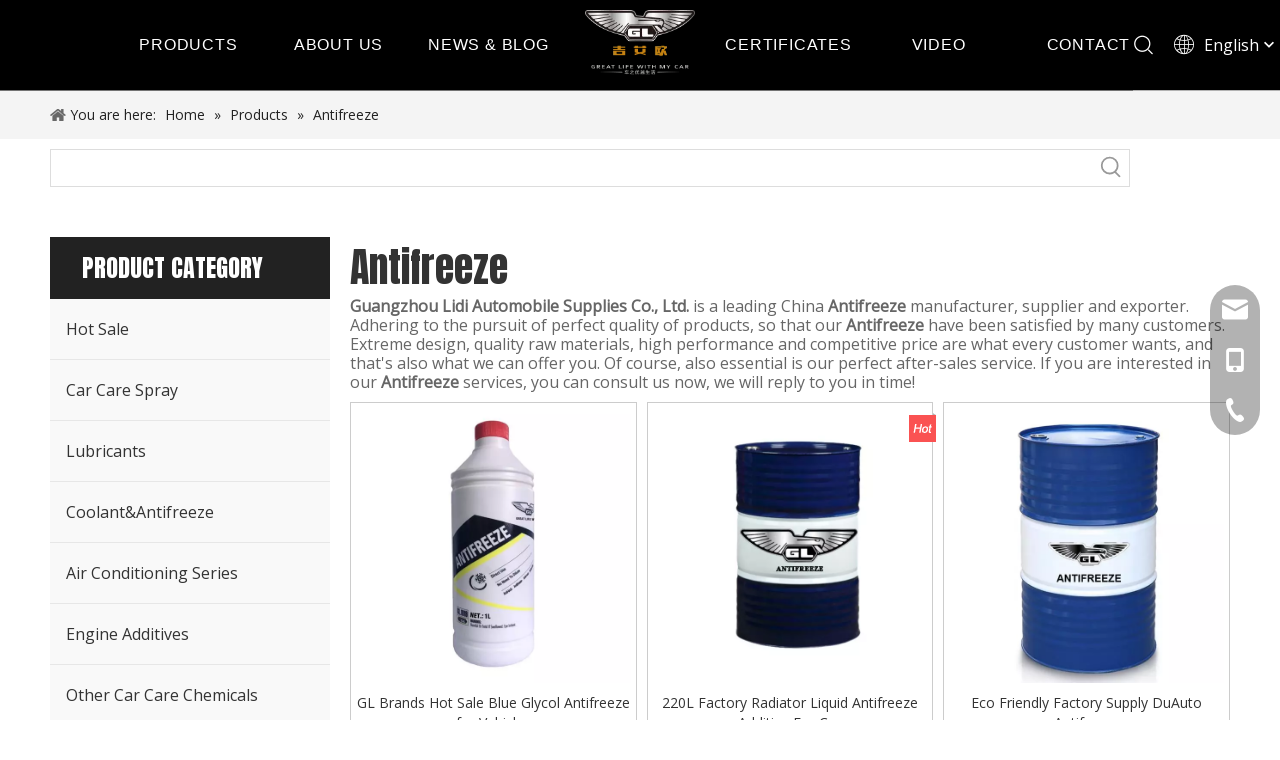

--- FILE ---
content_type: text/html;charset=utf-8
request_url: https://www.lidigz.cn/products/Antifreeze.html
body_size: 34715
content:
<!DOCTYPE html> <html lang="en" prefix="og: http://ogp.me/ns#" style="height: auto;"> <head> <link rel="preconnect" href="https://iororwxhokmqlr5p-static.micyjz.com"/> <link rel="preconnect" href="https://rnrorwxhokmqlr5p-static.micyjz.com"/> <link rel="preconnect" href="https://jqrorwxhokmqlr5p-static.micyjz.com"/><script>document.write=function(e){documentWrite(document.currentScript,e)};function documentWrite(documenturrentScript,e){var i=document.createElement("span");i.innerHTML=e;var o=i.querySelectorAll("script");if(o.length)o.forEach(function(t){if(t.src&&t.src!=""){var script=document.createElement("script");script.src=t.src;document.body.appendChild(script)}});document.body.appendChild(i)}
window.onloadHack=function(func){if(!!!func||typeof func!=="function")return;if(document.readyState==="complete")func();else if(window.addEventListener)window.addEventListener("load",func,false);else if(window.attachEvent)window.attachEvent("onload",func,false)};</script> <title>China Antifreeze manufacturers, Antifreeze suppliers, Antifreeze wholesaler - Guangzhou Lidi Automobile Supplies Co., Ltd.</title> <meta name="keywords" content="Antifreeze, china Antifreeze manufacturer, Antifreeze supplier, Antifreeze wholesaler, Antifreeze factory"/> <meta name="description" content="Antifreeze on sale manufacturers, find details about Antifreeze manufacturers, supplier and wholesaler - Guangzhou Lidi Automobile Supplies Co., Ltd.."/> <link data-type="dns-prefetch" data-domain="jqrorwxhokmqlr5p-static.micyjz.com" rel="dns-prefetch" href="//jqrorwxhokmqlr5p-static.micyjz.com"> <link data-type="dns-prefetch" data-domain="iororwxhokmqlr5p-static.micyjz.com" rel="dns-prefetch" href="//iororwxhokmqlr5p-static.micyjz.com"> <link data-type="dns-prefetch" data-domain="rnrorwxhokmqlr5p-static.micyjz.com" rel="dns-prefetch" href="//rnrorwxhokmqlr5p-static.micyjz.com"> <link rel="amphtml" href="https://www.lidigz.cn/amp/products/Antifreeze.html"/> <link rel="canonical" href="https://www.lidigz.cn/products/Antifreeze.html"/> <meta http-equiv="X-UA-Compatible" content="IE=edge"/> <meta name="renderer" content="webkit"/> <meta http-equiv="Content-Type" content="text/html; charset=utf-8"/> <meta name="viewport" content="width=device-width, initial-scale=1, user-scalable=no"/> <link rel="icon" href="//iororwxhokmqlr5p-static.micyjz.com/cloud/llBplKinljSRrjjrprinin/bitbug_favicon.ico"> <link rel="preload" type="text/css" as="style" href="//iororwxhokmqlr5p-static.micyjz.com/concat/6iiiKBwzc3RgiSoqqrnloqimonl/static/assets/style/bootstrap/cus.bootstrap.grid.system.css,/static/assets/style/fontAwesome/4.7.0/css/font-awesome.css,/static/assets/style/iconfont/iconfont.css,/static/assets/widget/script/plugins/gallery/colorbox/colorbox.css,/static/assets/style/bootstrap/cus.bootstrap.grid.system.split.css,/develop/UBUApKfVFUoj-cLpKfUMYZuyO-GvUApKfKKUAU-jpBqrKijprqjriklorr-jrBqrKijmrljpijnplj/style.css,/static/assets/widget/style/component/graphic/graphic.css,/static/assets/widget/script/plugins/picture/animate.css,/static/assets/widget/style/component/mailCollection/mailCollection.css,/static/assets/widget/script/plugins/tooltipster/css/tooltipster.css,/static/assets/widget/style/component/follow/widget_setting_iconSize/iconSize32.css,/static/assets/widget/style/component/follow/public/public.css,/static/assets/widget/style/component/onlineService/public/public.css,/static/assets/widget/style/component/onlineService/widget_setting_showStyle/float.css" onload="this.onload=null;this.rel='stylesheet'"/> <link rel="preload" type="text/css" as="style" href="//rnrorwxhokmqlr5p-static.micyjz.com/concat/2likKBxt8wReiSoqqrnloqimonl/static/assets/widget/style/component/onlineService/widget_setting_showStyle/style13.css" onload="this.onload=null;this.rel='stylesheet'"/> <link rel="stylesheet" type="text/css" href="//iororwxhokmqlr5p-static.micyjz.com/concat/6iiiKBwzc3RgiSoqqrnloqimonl/static/assets/style/bootstrap/cus.bootstrap.grid.system.css,/static/assets/style/fontAwesome/4.7.0/css/font-awesome.css,/static/assets/style/iconfont/iconfont.css,/static/assets/widget/script/plugins/gallery/colorbox/colorbox.css,/static/assets/style/bootstrap/cus.bootstrap.grid.system.split.css,/develop/UBUApKfVFUoj-cLpKfUMYZuyO-GvUApKfKKUAU-jpBqrKijprqjriklorr-jrBqrKijmrljpijnplj/style.css,/static/assets/widget/style/component/graphic/graphic.css,/static/assets/widget/script/plugins/picture/animate.css,/static/assets/widget/style/component/mailCollection/mailCollection.css,/static/assets/widget/script/plugins/tooltipster/css/tooltipster.css,/static/assets/widget/style/component/follow/widget_setting_iconSize/iconSize32.css,/static/assets/widget/style/component/follow/public/public.css,/static/assets/widget/style/component/onlineService/public/public.css,/static/assets/widget/style/component/onlineService/widget_setting_showStyle/float.css"/> <link rel="stylesheet" type="text/css" href="//rnrorwxhokmqlr5p-static.micyjz.com/concat/2likKBxt8wReiSoqqrnloqimonl/static/assets/widget/style/component/onlineService/widget_setting_showStyle/style13.css"/> <link rel="preload" type="text/css" as="style" href="//rnrorwxhokmqlr5p-static.micyjz.com/concat/7nikKBa4vwRhiSoqlprqimnqljl/static/assets/widget/style/component/prodDesc/prodDesc.css,/static/assets/widget/style/component/position/position.css,/static/assets/widget/style/component/prodSearchNew/prodSearchNew.css,/static/assets/widget/style/component/prodsearch/prodsearch.css,/static/assets/widget/style/component/prodGroupCategory/prodGroupCategory.css,/static/assets/widget/style/component/articlecategory/slightsubmenu.css,/static/assets/widget/style/component/prodGroupCategory/proGroupCategoryFix.css,/static/assets/widget/style/component/form/form.css,/static/assets/widget/script/plugins/form/select2.css,/static/assets/widget/style/component/inquire/inquire.css,/static/assets/widget/script/plugins/air-datepicker/css/datepicker.css,/static/assets/widget/style/component/rollingNews/rollingNews.css,/static/assets/widget/style/component/prodlist/public/public.css,/static/assets/style/ldFont/iconfont.css" onload="this.onload=null;this.rel='stylesheet'"/> <link rel="preload" type="text/css" as="style" href="//jqrorwxhokmqlr5p-static.micyjz.com/concat/uiilKBx19fRhiSoqlprqimnqljl/static/assets/widget/style/component/prodlist/profixlist.css,/static/assets/widget/style/component/faqList/faqList.css,/static/assets/widget/style/component/shoppingcartStatus/shoppingcartStatus.css,/static/assets/widget/style/component/quicknavigation/quicknavigation.css" onload="this.onload=null;this.rel='stylesheet'"/> <link rel="stylesheet" type="text/css" href="//rnrorwxhokmqlr5p-static.micyjz.com/concat/7nikKBa4vwRhiSoqlprqimnqljl/static/assets/widget/style/component/prodDesc/prodDesc.css,/static/assets/widget/style/component/position/position.css,/static/assets/widget/style/component/prodSearchNew/prodSearchNew.css,/static/assets/widget/style/component/prodsearch/prodsearch.css,/static/assets/widget/style/component/prodGroupCategory/prodGroupCategory.css,/static/assets/widget/style/component/articlecategory/slightsubmenu.css,/static/assets/widget/style/component/prodGroupCategory/proGroupCategoryFix.css,/static/assets/widget/style/component/form/form.css,/static/assets/widget/script/plugins/form/select2.css,/static/assets/widget/style/component/inquire/inquire.css,/static/assets/widget/script/plugins/air-datepicker/css/datepicker.css,/static/assets/widget/style/component/rollingNews/rollingNews.css,/static/assets/widget/style/component/prodlist/public/public.css,/static/assets/style/ldFont/iconfont.css"/> <link rel="stylesheet" type="text/css" href="//jqrorwxhokmqlr5p-static.micyjz.com/concat/uiilKBx19fRhiSoqlprqimnqljl/static/assets/widget/style/component/prodlist/profixlist.css,/static/assets/widget/style/component/faqList/faqList.css,/static/assets/widget/style/component/shoppingcartStatus/shoppingcartStatus.css,/static/assets/widget/style/component/quicknavigation/quicknavigation.css"/> <style>@media(min-width:990px){[data-type="rows"][data-level="rows"]{display:flex}}</style> <style id="speed3DefaultStyle">@supports not(aspect-ratio:1/1){.prodlist-wrap li .prodlist-cell{position:relative;padding-top:100%;width:100%}.prodlist-lists-style-13 .prod_img_a_t13,.prodlist-lists-style-12 .prod_img_a_t12,.prodlist-lists-style-nophoto-11 .prod_img_a_t12{position:unset !important;min-height:unset !important}.prodlist-wrap li .prodlist-picbox img{position:absolute;width:100%;left:0;top:0}}.piclist360 .prodlist-pic4-3 li .prodlist-display{max-width:100%}@media(max-width:600px){.prodlist-fix-num li{width:50% !important}}</style> <template id="appdStylePlace"></template> <link href="//jqrorwxhokmqlr5p-static.micyjz.com/theme/prjjKBnljiRliSnljiRlkSqormRliSkoRljSjrijiiiolniiij/style/style.css" type="text/css" rel="preload" as="style" onload="this.onload=null;this.rel='stylesheet'" data-theme="true"/> <link href="//jqrorwxhokmqlr5p-static.micyjz.com/theme/prjjKBnljiRliSnljiRlkSqormRliSkoRljSjrijiiiolniiij/style/style.css" type="text/css" rel="stylesheet"/> <style guid='u_87cb0772a11246b0adf1a1152dcfde24' emptyRender='true' placeholder='true' type='text/css'></style> <link href="//rnrorwxhokmqlr5p-static.micyjz.com/site-res/rjkoKBnljiRlkSqormRliSipkqpnRliSmqrjjjRljSjriniriprlnoRmiSoqqrqoiormrrSRil.css?1760745769156" rel="preload" as="style" onload="this.onload=null;this.rel='stylesheet'" data-extStyle="true" type="text/css" data-extAttr="20251018140659"/> <link href="//rnrorwxhokmqlr5p-static.micyjz.com/site-res/rjkoKBnljiRlkSqormRliSipkqpnRliSmqrjjjRljSjriniriprlnoRmiSoqqrqoiormrrSRil.css?1760745769156" data-extAttr="20251018140659" type="text/css" rel="stylesheet"/> <template data-js-type='style_respond' data-type='inlineStyle'></template><template data-js-type='style_head' data-type='inlineStyle'><style guid='aef8a429-afba-4a9f-827a-b3a0456efdad' pm_pageStaticHack='' jumpName='head' pm_styles='head' type='text/css'>.sitewidget-prodCategory-20150203111712.category-default-simple .sitewidget-bd>ul>li>a{font-size:16px;line-height:60px;color:#333}.sitewidget-prodCategory-20150203111712.category-default-simple .sitewidget-bd>ul>li>span{top:18px}.sitewidget-prodCategory-20150203111712.category-default-gray .sitewidget-bd>ul>li>span{right:16px}.sitewidget-prodCategory-20150203111712.category-default-simple .sitewidget-bd>ul>li>a:hover{color:#be7f18}.sitewidget-prodCategory-20150203111712.category-default-simple i.list-mid-dot{top:27px;background:#333}.sitewidget-prodCategory-20150203111712.category-default-simple .sitewidget-bd>ul>li>a:hover+i.list-mid-dot{background:#be7f18}.sitewidget-prodCategory-20150203111712.category-default-simple .sitewidget-bd li.on>a{color:#be7f18 !important}.sitewidget-prodCategory-20150203111712.category-default-simple .sitewidget-bd>ul>li.on>a+i.list-mid-dot{background:#be7f18}.sitewidget-form-20211026113652 #formsubmit{pointer-events:none}.sitewidget-form-20211026113652 #formsubmit.releaseClick{pointer-events:unset}.sitewidget-form-20211026113652 .form-horizontal input,.sitewidget-form-20211026113652 .form-horizontal span:not(.select2-selection--single),.sitewidget-form-20211026113652 .form-horizontal label,.sitewidget-form-20211026113652 .form-horizontal .form-builder button{height:20px !important;line-height:20px !important}.sitewidget-form-20211026113652 .uploadBtn{padding:4px 15px !important;height:20px !important;line-height:20px !important}.sitewidget-form-20211026113652 select,.sitewidget-form-20211026113652 input[type="text"],.sitewidget-form-20211026113652 input[type="password"],.sitewidget-form-20211026113652 input[type="datetime"],.sitewidget-form-20211026113652 input[type="datetime-local"],.sitewidget-form-20211026113652 input[type="date"],.sitewidget-form-20211026113652 input[type="month"],.sitewidget-form-20211026113652 input[type="time"],.sitewidget-form-20211026113652 input[type="week"],.sitewidget-form-20211026113652 input[type="number"],.sitewidget-form-20211026113652 input[type="email"],.sitewidget-form-20211026113652 input[type="url"],.sitewidget-form-20211026113652 input[type="search"],.sitewidget-form-20211026113652 input[type="tel"],.sitewidget-form-20211026113652 input[type="color"],.sitewidget-form-20211026113652 .uneditable-input{height:20px !important}.sitewidget-form-20211026113652.sitewidget-inquire .control-group .controls .select2-container .select2-selection--single .select2-selection__rendered{height:20px !important;line-height:20px !important}.sitewidget-form-20211026113652 textarea.cus-message-input{min-height:20px !important}.sitewidget-form-20211026113652 .add-on,.sitewidget-form-20211026113652 .add-on{height:20px !important;line-height:20px !important}.sitewidget-form-20211026113652 .input-valid-bg{background:#ffece8 !important;outline:0}.sitewidget-form-20211026113652 .input-valid-bg:focus{background:#fff !important;border:1px solid #f53f3f !important}.sitewidget-form-20211026113652 #formsubmit{border:0 solid #2e6da4;border-radius:3px;background:#be7f18;color:#fff;font-size:14px;width:156px;height:41px}.sitewidget-form-20211026113652 #formsubmit:hover{border:0 solid #204d74;border-radius:3px;background:#000;color:#fff;font-size:14px}.sitewidget-form-20211026113652 #formreset{width:156px;font-size:14px;height:41px}.sitewidget-form-20211026113652 #formreset:hover{font-size:14px}.sitewidget-form-20211026113652 .submitGroup .controls{text-align:left}.sitewidget-form-20211026113652 .multiple-parent input[type='checkbox']+label:before{content:"";display:inline-block;width:12px;height:12px;border:1px solid #888;border-radius:3px;margin-right:6px;margin-left:6px;transition-duration:.2s}.sitewidget-form-20211026113652 .multiple-parent input[type='checkbox']:checked+label:before{width:50%;border-color:#888;border-left-color:transparent;border-top-color:transparent;-webkit-transform:rotate(45deg) translate(1px,-4px);transform:rotate(45deg) translate(1px,-4px);margin-right:12px;width:6px}.sitewidget-form-20211026113652 .multiple-parent input[type="checkbox"]{display:none}.sitewidget-form-20211026113652 .multiple-parent{display:none;width:100%}.sitewidget-form-20211026113652 .multiple-parent ul{list-style:none;width:100%;text-align:left;border-radius:4px;padding:10px 5px;box-sizing:border-box;height:auto;overflow-x:hidden;overflow-y:scroll;box-shadow:0 4px 5px 0 rgb(0 0 0 / 14%),0 1px 10px 0 rgb(0 0 0 / 12%),0 2px 4px -1px rgb(0 0 0 / 30%);background-color:#fff;margin:2px 0 0 0;border:1px solid #ccc;box-shadow:1px 1px 2px rgb(0 0 0 / 10%) inset}.sitewidget-form-20211026113652 .multiple-parent ul::-webkit-scrollbar{width:2px;height:4px}.sitewidget-form-20211026113652 .multiple-parent ul::-webkit-scrollbar-thumb{border-radius:5px;-webkit-box-shadow:inset 0 0 5px rgba(0,0,0,0.2);background:#4e9e97}.sitewidget-form-20211026113652 .multiple-parent ul::-webkit-scrollbar-track{-webkit-box-shadow:inset 0 0 5px rgba(0,0,0,0.2);border-radius:0;background:rgba(202,202,202,0.23)}.sitewidget-form-20211026113652 .multiple-select{width:100%;height:auto;min-height:40px;line-height:40px;border-radius:4px;padding-right:10px;padding-left:10px;box-sizing:border-box;overflow:hidden;background-size:auto 80%;border:1px solid #ccc;box-shadow:1px 1px 2px rgb(0 0 0 / 10%) inset;background-color:#fff;position:relative}.sitewidget-form-20211026113652 .multiple-select:after{content:'';position:absolute;top:50%;right:6px;width:0;height:0;border:8px solid transparent;border-top-color:#888;transform:translateY(calc(-50% + 4px));cursor:pointer}.sitewidget-form-20211026113652 .multiple-select span{line-height:28px;color:#666}.sitewidget-form-20211026113652 .multiple-parent label{color:#333;display:inline-flex;align-items:center;height:30px;line-height:22px;padding:0}.sitewidget-form-20211026113652 .select-content{display:inline-block;border-radius:4px;line-height:23px;margin:2px 2px 0 2px;padding:0 3px;border:1px solid #888;height:auto}.sitewidget-form-20211026113652 .select-delete{cursor:pointer}.sitewidget-form-20211026113652 select[multiple]{display:none}.sitewidget-prodListNew-20150126190609 .sitewidget-ft .paging>li.active>span{background-color:#be7f18;border:1px solid #be7f18}.sitewidget-prodListNew-20150126190609 .sitewidget-ft .paging>li>a:hover{color:#be7f18;border:1px solid #be7f18}.sitewidget-prodListNew-20150126190609 .prodlist-parameter-wrap .prodlist-parameter-inner{padding:10px 0 5px 0}.sitewidget-prodListNew-20150126190609 .prodlist-wrap .prodlist-pro-name{height:40px !important;line-height:20px !important}.sitewidget-prodListNew-20150126190609 .keyword_box .keyword_list a{color:!important;border-color:!important}.sitewidget-prodListNew-20150126190609 .keyword_box .keyword_list a:hover{color:!important;border-color:!important}</style></template><template data-js-type='style_respond' data-type='inlineStyle'></template><template data-js-type='style_head' data-type='inlineStyle'></template><script data-ignoreMinify="true">
	function loadInlineStyle(){
		var allInlineStyle = document.querySelectorAll("template[data-type='inlineStyle']");
		var length = document.querySelectorAll("template[data-type='inlineStyle']").length;
		for(var i = 0;i < length;i++){
			var style = allInlineStyle[i].innerHTML;
			allInlineStyle[i].outerHTML = style;
		}
	}
loadInlineStyle();
</script> <link rel='preload' as='style' onload='this.onload=null;this.rel="stylesheet"' href='https://fonts.googleapis.com/css?family=Anton|Open+Sans:400&display=swap' data-type='1' type='text/css' media='all'/> <script type="text/javascript" data-src="//iororwxhokmqlr5p-static.micyjz.com/static/t-jjBqBKiKqowlip7r/assets/script/jquery-1.11.0.concat.js"></script> <script type="text/javascript" data-src="//ld-analytics.micyjz.com/lkioKBqormRlrSSRRQRiiSppjpkr/ltm-web.js?v=1760767619000"></script><script type="text/x-delay-ids" data-type="delayIds" data-device="pc" data-xtype="0" data-delayIds='[149861064,148351654,148071984,148071814,149747034,148072724,148071764,148072714,148336634,172959234,148328904,148359384,148073234,148212084,148211104,148211234,148072644,148072634,148212094,148493174,148072684]'></script> <script>(function(w,d,s,l,i){w[l]=w[l]||[];w[l].push({"gtm.start":(new Date).getTime(),event:"gtm.js"});var f=d.getElementsByTagName(s)[0],j=d.createElement(s),dl=l!="dataLayer"?"\x26l\x3d"+l:"";j.async=true;j.src="https://www.googletagmanager.com/gtm.js?id\x3d"+i+dl;f.parentNode.insertBefore(j,f)})(window,document,"script","dataLayer","GTM-TX52LF3");</script> <script guid='e3c769c5-6d42-4403-b094-2b5f077529a6' pm_pageStaticHack='true' jumpName='head' pm_scripts='head' type='text/javascript'>try{(function(window,undefined){var phoenixSite=window.phoenixSite||(window.phoenixSite={});phoenixSite.lanEdition="EN_US";var page=phoenixSite.page||(phoenixSite.page={});page.cdnUrl="//rnrorwxhokmqlr5p-static.micyjz.com";page.siteUrl="https://www.lidigz.cn";page.lanEdition=phoenixSite.lanEdition;page._menu_prefix="";page._menu_trans_flag="";page._captcha_domain_prefix="captcha.c";page._pId="orAUBdgcYPIE";phoenixSite._sViewMode="true";phoenixSite._templateSupport="false";phoenixSite._singlePublish=
"false"})(this)}catch(e){try{console&&console.log&&console.log(e)}catch(e){}};</script> <script async src="https://www.googletagmanager.com/gtag/js?id=AW-10887383826"></script><script>window.dataLayer=window.dataLayer||[];function gtag(){dataLayer.push(arguments)}gtag("js",new Date);gtag("config","AW-10887383826");</script> <script id='u_da09efb3c25a42968a71d4d427797777' guid='u_da09efb3c25a42968a71d4d427797777' pm_script='init_top' type='text/javascript'>try{(function(window,undefined){var datalazyloadDefaultOptions=window.datalazyloadDefaultOptions||(window.datalazyloadDefaultOptions={});datalazyloadDefaultOptions["version"]="3.0.0";datalazyloadDefaultOptions["isMobileViewer"]="false";datalazyloadDefaultOptions["hasCLSOptimizeAuth"]="false";datalazyloadDefaultOptions["_version"]="3.0.0";datalazyloadDefaultOptions["isPcOptViewer"]="false"})(this);(function(window,undefined){window.__ph_optSet__='{"loadImgType":"0","isOpenFlagUA":true,"v30NewMode":"1","idsVer":"1","docReqType":"0","docDecrease":"1","docCallback":"1"}'})(this)}catch(e){try{console&&
console.log&&console.log(e)}catch(e){}};</script> <script id='u_03cc1bc95cd445179501046b303d66ce' guid='u_03cc1bc95cd445179501046b303d66ce' type='text/javascript'>try{var thisUrl=location.host;var referUrl=document.referrer;if(referUrl.indexOf(thisUrl)==-1)localStorage.setItem("landedPage",document.URL)}catch(e){try{console&&console.log&&console.log(e)}catch(e){}};</script> </head> <body class=" frontend-body-canvas "> <template data-js-type='globalBody' data-type='code_template'> <noscript><iframe src="https://www.googletagmanager.com/ns.html?id=GTM-TX52LF3" height="0" width="0" style="display:none;visibility:hidden"></iframe></noscript> </template> <div id='backstage-headArea' headFlag='1'><div class="siteblocks-setting-wrap UBUApKfVFUoj_20210924185248 siteblocks-QgKpAUfBjrtE-20211103101128" id="siteblocks-setting-wrap-sZKVjTdlBpGE" data-settingId="sZKVjTdlBpGE" data-versionNo="20210924185248" data-level="rows" data-type="siteblocks" data-mobileBg="true" data-classAttr="siteblocks-QgKpAUfBjrtE-20211103101128" data-appId="15094" data-encodeAppId="UBUApKfVFUoj" data-purchased="false" data-hide-node=""> <div class="siteblocks-container" style='' data-module-radio="" data-module-width=""> <style styleDefault-block="true">@media screen and (max-width:990px){.qin15074 .sq3_header_1{height:80px;border-bottom:solid 1px rgba(255,255,255,0.45);display:flex;align-items:center;transition:all .5s ease,background-color .3s ease-out;justify-content:space-between;position:relative;width:100%;top:0;left:0;z-index:1000}.qin15074 .sq_nav_1{display:none}.qin15074 .sq3_header_1 .sq_icon_1 .sq_icon_img img{height:40px;transition:all .5s ease,background-color .3s ease-out;margin-left:10px;margin-right:20px}.qin15074 .sq3_header_1 .sq_right_1{width:170px;display:flex;align-items:center;height:90px;transition:all .5s ease,background-color .3s ease-out}.qin15074 .sq3_header_1 .sq_right_1 .sq_search_1{display:inline-block}.qin15074 .sq3_header_1 .sq_right_1 .sq_search_1 .serach .search-wrap .search-input{display:flex;position:relative;align-items:center}#siteblocks-setting-wrap-iifVZPCUavsO .qin15074 .sq3_header_1 .sq_right_1 .sq_search_1 .serach .search-wrap .search-input{color:#fff !important}.qin15074 .sq3_header_1 .sq_right_1 .sq_search_1 .serach .search-wrap .search-input .block-iconsousuo1{padding-right:3px !important;font-size:20px;color:#fff !important}.qin15074 .sq3_header_1 .sq_right_1 .sq_language_1{display:inline-block;margin-left:5px}.qin15074 .sq3_header_1 .sq_right_1 .sq_language_1 .langBar{position:relative}.qin15074 .sq3_header_1 .sq_right_1 .sq_language_1 .lang-show-word{display:flex;align-items:center}.qin15074 .sq3_header_1 .sq_right_1 .sq_language_1 .lang-show-word .sq_language_span{font-size:16px;color:#fff;cursor:pointer;width:104px;height:30px;transition:ease-in-out .5s;display:flex;align-items:center;justify-content:center;border:1px solid transparent;border-top-left-radius:6px;border-top-right-radius:6px;font-size:14px}.qin15074 .sq3_header_1 .sq_right_1 .sq_language_1 .lang-show-word .sq_language_span .block-iconyuyanlan{font-size:20px;padding-right:10px}.qin15074 .sq3_header_1 .sq_right_1 .sq_language_1 .lang-show-word .sq_language_span{font-size:14px}.qin15074 .sq3_header_1 .sq_right_1 .sq_language_1 .lang-show-word .sq_language_span .block-iconbaseline-down{font-size:20px}.qin15074 .sq_nav_menu{margin-left:10px;display:block;color:#fff}.qin15074 .sq_nav_menu i{color:#fff}.qin15074 .sq_nav_menu .fa-close{display:none}}</style> <style>.qin15074 .sq3_header_1{width:100%;top:0;left:0;z-index:1000}#siteblocks-setting-wrap-sZKVjTdlBpGE .qin15074 .sq3_header_1 .sq_nav_1 .navigation ul li>.sub>ul>li>a:hover{color:#be7f18 !important}#siteblocks-setting-wrap-sZKVjTdlBpGE .qin15074 .sq3_header_1 .sq_nav_1 .navigation ul li>.sub>ul>li>ul>li>a:hover{color:#be7f18 !important}#siteblocks-setting-wrap-sZKVjTdlBpGE .qin15074 .sq3_header_1 .sq_nav_1 .navigation ul li>.sub>ul>li:hover{border-color:#be7f18 !important}#siteblocks-setting-wrap-sZKVjTdlBpGE .qin15074 .sq3_header_1 .sq_right_1 .sq_language_1 .lang-show-word .sq_language_span{color:#fff !important}#siteblocks-setting-wrap-sZKVjTdlBpGE .qin15074 .sq3_header_2 .sq_nav_1 .navigation>ul>li>a{color:#fff !important}#siteblocks-setting-wrap-sZKVjTdlBpGE .qin15074 .sq3_header_2 .sq_nav_1 .navigation>ul>li.sqOnNav>a:before{background:#fff !important}#siteblocks-setting-wrap-sZKVjTdlBpGE .qin15074 .sq3_header_2 .sq_nav_1 .navigation>ul>li>a:before{background:#fff !important}#siteblocks-setting-wrap-sZKVjTdlBpGE .qin15074 .sq3_header_1 .sq_right_1 .sq_search_1 .serach .search-wrap .search-input{color:#fff !important}#siteblocks-setting-wrap-sZKVjTdlBpGE .qin15074 .sq3_header_3 .sq_nav_menu{color:#fff !important}#siteblocks-setting-wrap-sZKVjTdlBpGE .qin15074 .sq3_header_1 .sq_right_1 .sq_search_1 .serach .search-wrap .search-input .block-iconsousuo1{color:#fff !important}#siteblocks-setting-wrap-sZKVjTdlBpGE .siteblocks-container{background-color:#000}</style> <div class="qin15074"> <div class="sq3_header_1 sq3_header_2"> <i data-blocksetting-color="{'color':'colorVal-1-rgb(190, 127, 24)'}" style="display:none;"></i> <div class="sq_icon_1 left-img"> <div class="backstage-blocksEditor-wrap sq_icon_img" data-wrap-type="1" data-storage="0" data-blocksEditor-type="phoenix_blocks_image" data-auto_uuid=be4809ac-4591-4a1e-964d-e289de3b9aea><div data-suggest_width="66" data-suggest_height="66" class="backstage-componet"> <div class="backstage-componet-bd" data-setting-base64="eyJzdW1UeXBlIjoiMCIsImxpbmtUeXBlIjoiMCIsInNlbGVjdGVkUGFnZUlkIjoibmlwS0xucWNERmxqIiwiaXNPcGVuTmV3IjpmYWxzZSwibmVlZE5vRm9sbG93IjpmYWxzZX0="><a class="blocks-image" href="/index.html"><img data-original="//iororwxhokmqlr5p-static.micyjz.com/cloud/lrBplKinljSRmimmrlooip/logo.png" src="//iororwxhokmqlr5p-static.micyjz.com/cloud/lrBplKinljSRmimmrlooip/logo.png" alt="logo" title=""></a></div></div></div> </div> <span class="left-pos"></span> <div class="sq_nav_1"> <div class="backstage-blocksEditor-wrap navigation" data-wrap-type="1" data-relate-appId="MRAUpfKKpsgB" data-storage="1" data-blocksEditor-type="phoenix_blocks_navigation" data-auto_uuid=94c2c356-e9c9-4300-b2b9-e21ec7bae725> <ul class="blockNavBar fix top-mian"> <li id="parent_0"> <a id="21181724" target="_self" href="/Hot-Sale-pl3744611.html" data-currentIndex=""> PRODUCTS </a> <i class="fa fa-angle-down icon "> </i> <div class="sub"> <ul> <li> <a target="_self" rel="" href="/Hot-Sale-pl3744611.html"> Hot Sale </a> </li> <li> <a target="_self" rel="" href="/Car-Care-Spray-pl3754611.html"> Car Care Spray </a> </li> <li> <a target="_self" rel="" href="/Lubricants-pl3864611.html"> Lubricants </a> </li> <li> <a target="_self" rel="" href="/Coolant-Antifreeze-pl3654611.html"> Coolant&amp;Antifreeze </a> </li> <li> <a target="_self" rel="" href="/Air-Conditioning-Series-pl3554611.html"> Air Conditioning Series </a> </li> <li> <a target="_self" rel="" href="/Engine-Additives-pl3454611.html"> Engine Additives </a> </li> <li> <a target="_self" rel="" href="/Other-Car-Care-Chemicals-pl3354611.html"> Other Car Care Chemicals </a> </li> </ul> </div> </li> <li id="parent_1"> <a id="21141284" target="_self" href="/aboutus.html" data-currentIndex=""> ABOUT US </a> </li> <li id="parent_2"> <a id="21141254" target="_self" href="/news.html" data-currentIndex=""> NEWS &amp; BLOG </a> </li> <li id="parent_3"> <a id="21251774" target="_self" href="/certificates.html" data-currentIndex=""> CERTIFICATES </a> </li> <li id="parent_4"> <a id="21244374" target="_self" href="/videos.html" data-currentIndex=""> VIDEO </a> </li> <li id="parent_5"> <a id="21141264" target="_self" href="/contactus.html" data-currentIndex=""> CONTACT </a> </li> </ul> </div> </div> <div class="sq_right_1"> <div class="sq_search_1"> <div class="backstage-blocksEditor-wrap serach" data-wrap-type="1" data-relate-appId="PEfApUKpfjQL" data-storage="1" data-blocksEditor-type="phoenix_blocks_serach" data-auto_uuid=345ed875-9a53-4896-918a-94a0988e21f8><form action="/phoenix/admin/prod/search" method="get" novalidate> <div class="search-wrap"> <div class="search-input"> <input type="text" class="hide" name="searchValue" id="inputSearch" placeholder="Search" autocomplete="off"/> <i class="font-icon block-icon block-iconsousuo1"></i> <button type="submit" class="hide"> <i class="font-icon block-icon block-iconsousuo1"></i> </button> </div> </div> </form></div> </div> <div class="sq_language_1"> <div class="backstage-blocksEditor-wrap langBar" data-wrap-type="1" data-relate-appId="PNpfKAUAiAnL" data-storage="1" data-blocksEditor-type="phoenix_blocks_langBar" data-auto_uuid=7080e5aa-70eb-40c7-8638-c7036af12e83> <div class="lang-show-word"> <span class="sq_language_span"> <i class="font-icon block-icon block-iconyuyanlan"></i> <span>English</span> <i class="font-icon block-icon block-iconbaseline-down"></i> </span> </div> <ul class="lang-list hide"> <li class="lang-item"> <a href='https://es.lidigz.cn'> Español </a> </li> </ul></div> </div> <div class="sq_nav_menu"> <i class="font-icon block-icon block-iconsangang fa-bars"></i> <i class="font-icon block-icon block-iconbaseline-close fa-close"></i> </div> </div> </div> </div> </div> <input type="hidden" name="appIsDev" value="0"/> <script type="text/x-delay-script" data-id="sZKVjTdlBpGE" data-alias="bfc587a6-9a06-4fb7-8640-06926141e0fc" data-jsLazyload='true' data-type="siteBlock" data-jsDepand='["//jqrorwxhokmqlr5p-static.micyjz.com/develop/UBUApKfVFUoj-lTUKAfrDZket-GvUApKfKKUAU-jpBqrKijmrpinikjjrr-jrBqrKijmrljpijnplj/demo.js"]' data-jsThreshold='5' data-cssDepand='' data-cssThreshold='5'>(function(window,$,undefined){try{$(function(){window._block_namespaces_["TbUKAfpUtLOE"].init({"settingId":"sZKVjTdlBpGE","nodeId":"94c2c356-e9c9-4300-b2b9-e21ec7bae725"})})}catch(e){try{console&&console.log&&console.log(e)}catch(e){}}try{(function(window,$,undefined){$(function(){onloadHack(function(){$(".siteblocks-setting-wrap[data-isTimeout\x3d1]").each(function(){$(this).detach()})})})})(window,jQuery)}catch(e){try{console&&console.log&&console.log(e)}catch(e){}}try{(function(window,jQuery,undefined){$(function(){var $thisBlock=
$("#siteblocks-setting-wrap-sZKVjTdlBpGE");var handleStyleDomId="handlestyle_sZKVjTdlBpGE";if($thisBlock.find("*[data-handleColorId]").length>0){if($thisBlock.find("#"+handleStyleDomId).length>0)$thisBlock.find("#"+handleStyleDomId).remove();$thisBlock.append('\x3cstyle id\x3d"'+handleStyleDomId+'"\x3e\x3c/style\x3e')}$("#siteblocks-setting-wrap-sZKVjTdlBpGE").find("*[data-blockSetting-color]").each(function(index,item){var curColorStr=$(this).attr("data-blockSetting-color")||"";var handleColorId=
$(this).attr("data-handleColorId")||"";var curColorObj;if(!!curColorStr)curColorObj=eval("("+curColorStr+")");if(curColorObj instanceof Object){var classObj={};for(var k in curColorObj){var kValList=curColorObj[k].split("-");if(kValList.length!=3&&!kValList[2])continue;var kArray=k.split("_");if(kArray.length==1)classObj[k]=kValList[2];else $("#"+handleStyleDomId).append('#siteblocks-setting-wrap-sZKVjTdlBpGE [data-handleColorId\x3d"'+handleColorId+'"]:'+kArray[0]+"{"+kArray[1]+":"+kValList[2]+"!important}")}$(this).css(classObj)}})})})(window,
jQuery)}catch(e){try{console&&console.log&&console.log(e)}catch(e){}}})(window,$);</script> </div> <script type="text" attr="mobileHeadArea">{"mobilenHeadBtnFlage":"false","mobileHeadIsUpdate":"1","mobilenHeadBgcolor":"none","mobilenHeadFontcolor":null}</script></div><div id="backstage-bodyArea"><div class="outerContainer" data-mobileBg="true" id="outerContainer_1635220077593" data-type="outerContainer" data-level="rows"><div class="container-opened" data-type="container" data-level="rows" cnttype="backstage-container-mark"><div class="row" data-type="rows" data-level="rows" data-attr-xs="null" data-attr-sm="null"><div class="col-md-12" id="column_1635219824884" data-type="columns" data-level="columns"><div id="location_1635219824887" data-type="locations" data-level="rows"><div class="backstage-stwidgets-settingwrap" scope="0" settingId="yoALEeRtcfDO" id="component_yoALEeRtcfDO" relationCommonId="orAUBdgcYPIE" classAttr="sitewidget-prodGroupDesc-20211102153733"> <style>#component_yoALEeRtcfDO .hideText_5{display:-webkit-box !important;overflow:hidden;text-overflow:ellipsis;word-break:break-word;-webkit-box-orient:vertical;-webkit-line-clamp:5}#component_yoALEeRtcfDO .hideText_5.showAll{display:block !important}#component_yoALEeRtcfDO .show_more_button{color:#333;margin-left:10px;font-size:12px;cursor:pointer;width:auto;text-align:right}#component_yoALEeRtcfDO .show_more_button:hover{color:#249cdc}</style> <div class="sitewidget-prodDesc sitewidget-prodGroupDesc-20211102153733"> <div class="sitewidget-bd "> <style>#component_ yoALEeRtcfDO .sitewidget-bd{display:none}</style> </div> </div> <script type="text/x-delay-script" data-id="yoALEeRtcfDO" data-jsLazyloadType="1" data-alias="prodGroupDesc" data-jsLazyload='true' data-type="component" data-jsDepand='' data-jsThreshold='5' data-cssDepand='' data-cssThreshold='5'>(function(window,$,undefined){try{$(function(){var hideText_selector=$("#component_yoALEeRtcfDO .hideText_5");if(hideText_selector.length>0&&!!hideText_selector[0]){var scrollHeight=hideText_selector[0].scrollHeight;if(scrollHeight&&scrollHeight>0){var button=document.createElement("div");button.classList="show_more_button";button.innerHTML="show more";hideText_selector.after(button);$("#component_yoALEeRtcfDO .show_more_button").unbind("click").bind("click",function(){if($(this).hasClass("isClicked")){hideText_selector.removeClass("showAll");
$(this).html("show more");$(this).removeClass("isClicked")}else{hideText_selector.addClass("showAll");$(this).html("show less");$(this).addClass("isClicked")}})}}})}catch(e){try{console&&console.log&&console.log(e)}catch(e){}}})(window,$);</script> </div> </div></div></div></div></div><div class="outerContainer" data-mobileBg="true" id="outerContainer_1422260388639" data-type="outerContainer" data-level="rows"><div class="container" data-type="container" data-level="rows" cnttype="backstage-container-mark"><div class="row" data-type="rows" data-level="rows" data-attr-xs="null" data-attr-sm="null"><div class="col-md-12" id="column_387a1df0bb3644a3b5b1c587a7d304ce" data-type="columns" data-level="columns"><div id="location_1422260388639" data-type="locations" data-level="rows"><div class="backstage-stwidgets-settingwrap" scope="0" settingId="pvUBZIARqSLj" id="component_pvUBZIARqSLj" relationCommonId="orAUBdgcYPIE" classAttr="sitewidget-position-20150126161948"> <div class="sitewidget-position sitewidget-position-20150126161948"> <div class="sitewidget-bd fix "> <div class="sitewidget-position-innericon"> <span class="sitewidget-position-description sitewidget-position-icon">You are here:</span> <span itemprop="itemListElement" itemscope="" itemtype="https://schema.org/ListItem"> <a itemprop="item" href="/"> <span itemprop="name">Home</span> </a> <meta itemprop="position" content="1"> </span> &raquo; <span itemprop="itemListElement" itemscope="" itemtype="https://schema.org/ListItem"> <a itemprop="item" href="/products.html"> <span itemprop="name">Products</span> </a> <meta itemprop="position" content="2"> </span> &raquo; <span class="sitewidget-position-current">Antifreeze</span> </div> </div> </div> <script type="text/x-delay-script" data-id="pvUBZIARqSLj" data-jsLazyloadType="1" data-alias="position" data-jsLazyload='true' data-type="component" data-jsDepand='' data-jsThreshold='5' data-cssDepand='' data-cssThreshold='5'>(function(window,$,undefined){})(window,$);</script></div> </div></div></div></div></div><div class="outerContainer" data-mobileBg="true" id="outerContainer_1556539704896" data-type="outerContainer" data-level="rows"><div class="container" data-type="container" data-level="rows" cnttype="backstage-container-mark"><div class="row" data-type="rows" data-level="rows" data-attr-xs="null" data-attr-sm="null"><div class="col-md-11" id="column_1649667836877" data-type="columns" data-level="columns"><div id="location_1649667836878" data-type="locations" data-level="rows"><div class="backstage-stwidgets-settingwrap " scope="0" settingId="vZpBRMTFzCNE" id="component_vZpBRMTFzCNE" relationCommonId="orAUBdgcYPIE" classAttr="sitewidget-prodSearchNew-20220411170419"> <div class="sitewidget-searchNew sitewidget-prodSearchNew sitewidget-prodSearchNew-20220411170419 prodWrap"> <style type="text/css">
	.sitewidget-searchNew .search-box-wrap input[type="text"],.sitewidget-searchNew .search-box-wrap button {
		box-sizing: border-box;
		border: 0;
		display: block;
		background: 0;
		padding: 0;
		margin: 0;
	}
	.sitewidget-searchNew .insideLeft-search-box .search-box .search-fix-wrap .flex-wrap{
		display: flex;
		width: 100%;
		/*border: 1px solid rgb(221, 221, 221);*/
	}
	.sitewidget-searchNew .insideLeft-search-box .search-box .search-fix-wrap input[type="text"] {
		width: 100%;
	}
	.sitewidget-searchNew .insideLeft-search-box .search-box .search-fix-wrap .flex-wrap .input{
		flex: 1;
	}
	.sitewidget-searchNew .insideLeft-search-box .search-box .search-fix-wrap {
		position: relative
	}
	.sitewidget-searchNew .insideLeft-search-box .search-box .search-fix-wrap .search-svg {
		position: absolute;
		top: 0;
		left: 0px;
		display: flex;
		justify-content: center;
		align-items: center;
	}

	.prodDiv.margin20{
		margin-top:20px;
	}
	/*关键词设置*/
			.sitewidget-prodSearchNew-20220411170419 .outline-search-box .search-box form {
			border: 1px solid rgb(221, 221, 221);
			border-radius: 0px;
			background-color: transparent;
		}

	    .sitewidget-prodSearchNew-20220411170419 .outline-search-box .search-box .search-fix-wrap .inner-container{
			position: relative;
			height: unset;
			overflow: unset;
		}

		.sitewidget-prodSearchNew-20220411170419 .outline-search-box .search-box .search-fix-wrap {
			margin-right: 36px;
		}
		.sitewidget-prodSearchNew-20220411170419 .outline-search-box .search-box .search-fix-wrap input[type="text"] {
			height: 36px;
			line-height: 36px;
			font-size: 14px;
			color: rgb(255, 153, 0);
		}
		.sitewidget-prodSearchNew-20220411170419 .outline-search-box .search-box .search-fix-wrap input[type="text"]::-webkit-input-placeholder{
			color: ;
		}
		/* 火狐 */
		.sitewidget-prodSearchNew-20220411170419 .outline-search-box .search-box .search-fix-wrap input[type="text"]::-moz-placeholder {
			color: ;
		}
		/*ie*/
		.sitewidget-prodSearchNew-20220411170419 .outline-search-box .search-box .search-fix-wrap input[type="text"]::-ms-input-placeholder {
			color: ;
		}
		.sitewidget-prodSearchNew-20220411170419 .outline-search-box .search-box .search-fix-wrap button {
			width: 36px;
			height: 36px;
		}
		.sitewidget-prodSearchNew-20220411170419 .outline-search-box .search-box .search-fix-wrap button .icon-svg {
			width: 25px;
			height: 25px;
			fill: rgb(153, 153, 153);
		}


	/*新增设置搜索范围选项样式*/
		.sitewidget-prodSearchNew-20220411170419.prodWrap .prodDiv .prodUl li{
			font-size: 14px ;
		}
		.sitewidget-prodSearchNew-20220411170419.prodWrap .prodDiv .prodUl li{
			color: rgb(65, 125, 201) !important;
		}
			.sitewidget-prodSearchNew-20220411170419.prodWrap .prodDiv .prodUl li:hover{
				color: rgb(255 108 0) !important;
			}
			.sitewidget-prodSearchNew-20220411170419.prodWrap .prodDiv .prodUl li{
				text-align: right;
			}

	@media (min-width: 900px){
		.sitewidget-prodSearchNew-20220411170419 .positionLeft .search-keywords{
			line-height: 36px;
		}
		.sitewidget-prodSearchNew-20220411170419 .positionRight .search-keywords{
			line-height: 36px;
		}
	}
	.sitewidget-prodSearchNew-20220411170419 .positionDrop .search-keywords{
		border:1px solid rgb(153, 153, 153);
		border-top:0;
		}
	.sitewidget-prodSearchNew-20220411170419 .positionDrop q{
		margin-left:10px;
	}
	</style> <div class="sitewidget-bd"> <div class="search-box-wrap outline-search-box "> <div class="search-box "> <form action="/phoenix/admin/prod/search" onsubmit="return checkSubmit(this)" method="get" novalidate> <div class="search-fix-wrap 5" style="display: flex;"> <div class="inner-container unshow-flag" style="display: none;"> <span class="inner-text unshow-flag"></span> <span class="">&nbsp;:</span> </div> <input type="text" name="searchValue" value="" placeholder="" autocomplete="off" aria-label="searchProd"/> <input type="hidden" name="menuPrefix" value=""/> <input type="hidden" name="searchProdStyle" value=""/> <input type="hidden" name="searchComponentSettingId" value="vZpBRMTFzCNE"/> <button class="search-btn" type="submit" aria-label="Hot Keywords:"> <svg xmlns="http://www.w3.org/2000/svg" xmlns:xlink="http://www.w3.org/1999/xlink" t="1660616305377" class="icon icon-svg shape-search" viewBox="0 0 1024 1024" version="1.1" p-id="26257" width="20" height="20"><defs><style type="text/css">@font-face{font-family:feedback-iconfont;src:url("//at.alicdn.com/t/font_1031158_u69w8yhxdu.woff2?t=1630033759944") format("woff2"),url("//at.alicdn.com/t/font_1031158_u69w8yhxdu.woff?t=1630033759944") format("woff"),url("//at.alicdn.com/t/font_1031158_u69w8yhxdu.ttf?t=1630033759944") format("truetype")}</style></defs><path d="M147.9168 475.5968a291.2768 291.2768 0 1 1 582.5024 0 291.2768 291.2768 0 0 1-582.5024 0z m718.848 412.416l-162.9696-162.8672a362.3424 362.3424 0 0 0 99.4816-249.5488A364.0832 364.0832 0 1 0 439.1936 839.68a361.8304 361.8304 0 0 0 209.5104-66.6624l166.5024 166.5024a36.4544 36.4544 0 0 0 51.5072-51.5072" p-id="26258"/></svg> </button> </div> </form> </div> </div> <script id="prodSearch" type="application/ld+json">
            {
                "@context": "http://schema.org",
                "@type": "WebSite",
                "name" : "Guangzhou Lidi Automobile Supplies Co., Ltd.",
                "url": "https://www.lidigz.cn:80",
                "potentialAction": {
                    "@type": "SearchAction",
                    "target": "http://www.lidigz.cn/phoenix/admin/prod/search?searchValue={search_term_string!''}",
                    "query-input": "required name=search_term_string"
                }
            }
        </script> <div class="prodDiv "> <input type="hidden" id="prodCheckList" name="prodCheckList" value="name&amp;&amp;keyword&amp;&amp;model&amp;&amp;summary&amp;&amp;all"> <input type="hidden" id="prodCheckIdList" name="prodCheckIdList" value="name&amp;&amp;keyword&amp;&amp;model&amp;&amp;summary&amp;&amp;all"> <i class="triangle"></i> <ul class="prodUl unshow-flag" id="prodULs"> <li search="rangeAll" class="prodUlLi fontColorS0 fontColorS1hover unshow-flag" id="rangeAll" style="display: none">All</li> <li search="name" class="prodUlLi fontColorS0 fontColorS1hover unshow-flag" id="name" style="display: none">Product Name</li> <li search="keyword" class="prodUlLi fontColorS0 fontColorS1hover unshow-flag" id="keyword" style="display: none">Product Keyword</li> <li search="model" class="prodUlLi fontColorS0 fontColorS1hover unshow-flag" id="model" style="display: none">Product Model</li> <li search="summary" class="prodUlLi fontColorS0 fontColorS1hover unshow-flag" id="summary" style="display: none">Product Summary</li> <li search="desc" class="prodUlLi fontColorS0 fontColorS1hover unshow-flag" id="desc" style="display: none">Product Description</li> <li search="" class="prodUlLi fontColorS0 fontColorS1hover unshow-flag" id="all" style="display: none">Multi Field Search</li> <input type="hidden" value="0" id="funcProdPrivatePropertiesLi"/> </ul> </div> <div class="prodDivrecomend 2"> <ul class="prodUl"> </ul> </div> <svg xmlns="http://www.w3.org/2000/svg" width="0" height="0" class="hide"> <symbol id="icon-search" viewBox="0 0 1024 1024"> <path class="path1" d="M426.667 42.667q78 0 149.167 30.5t122.5 81.833 81.833 122.5 30.5 149.167q0 67-21.833 128.333t-62.167 111.333l242.333 242q12.333 12.333 12.333 30.333 0 18.333-12.167 30.5t-30.5 12.167q-18 0-30.333-12.333l-242-242.333q-50 40.333-111.333 62.167t-128.333 21.833q-78 0-149.167-30.5t-122.5-81.833-81.833-122.5-30.5-149.167 30.5-149.167 81.833-122.5 122.5-81.833 149.167-30.5zM426.667 128q-60.667 0-116 23.667t-95.333 63.667-63.667 95.333-23.667 116 23.667 116 63.667 95.333 95.333 63.667 116 23.667 116-23.667 95.333-63.667 63.667-95.333 23.667-116-23.667-116-63.667-95.333-95.333-63.667-116-23.667z"></path> </symbol> </svg> </div> </div> <template data-type='js_template' data-settingId='vZpBRMTFzCNE'><script id='u_ef826363631e488bb28a64af149d37a3' guid='u_ef826363631e488bb28a64af149d37a3' type='text/javascript'>try{function isAliyunSignedUrl(u){return/^https?:\/\/.+\?.*(OSSAccessKeyId|Signature|x-oss-security-token)=/i.test(u)}function escapeHTML(html){return html.replace(/&/g,"\x26amp;").replace(/</g,"\x26lt;").replace(/>/g,"\x26gt;").replace(/"/g,"\x26quot;")}function checkSubmit(form){var $input=$(form).find('input[name\x3d"searchValue"]');var v=$input.val();if(!v){alert("Please enterKeywords");return false}if(isAliyunSignedUrl(v)){var imgUrlJson={bucket:$input.attr("data-bucket"),key:$input.attr("data-key")};
$input.val(JSON.stringify(imgUrlJson));return true}$input.val(escapeHTML(v));return true}}catch(e){try{console&&console.log&&console.log(e)}catch(e){}};</script></template> </div> <script type="text/x-delay-script" data-id="vZpBRMTFzCNE" data-jsLazyloadType="1" data-alias="prodSearchNew" data-jsLazyload='true' data-type="component" data-jsDepand='' data-jsThreshold='5' data-cssDepand='' data-cssThreshold='5'>(function(window,$,undefined){try{function setInputPadding(){console.log("diyici");var indent=$(".sitewidget-prodSearchNew-20220411170419 .search-fix-wrap .inner-container").innerWidth();if("outline-search-box"=="slideLeft-search-box")if($(".sitewidget-prodSearchNew-20220411170419 .search-fix-wrap input[name\x3dsearchValue]").hasClass("isselect"))indent=indent-15;else if(!$("#component_vZpBRMTFzCNE .prodWrap .search-fix-wrap input[name\x3dsearchProdStyle]").hasClass("oneSelect"))indent=indent-45;
else indent=indent-15;if("outline-search-box"=="showUnder-search-box")if($(".sitewidget-prodSearchNew-20220411170419 .search-fix-wrap input[name\x3dsearchValue]").hasClass("isselect"))indent=indent-5;else if(!$("#component_vZpBRMTFzCNE .prodWrap .search-fix-wrap input[name\x3dsearchProdStyle]").hasClass("oneSelect"))indent=indent-45;else indent=indent-5;if("outline-search-box"=="slideLeftRight-search-box")if($(".sitewidget-prodSearchNew-20220411170419 .search-fix-wrap input[name\x3dsearchValue]").hasClass("isselect"))indent=
indent-9;else if(!$("#component_vZpBRMTFzCNE .prodWrap .search-fix-wrap input[name\x3dsearchProdStyle]").hasClass("oneSelect"))indent=indent-45;else indent=indent-9;if("outline-search-box"=="insideLeft-search-box"){$(".sitewidget-prodSearchNew-20220411170419 .search-fix-wrap .search-svg").css("left",0+"px");indent=indent;var inderwidth=$(".sitewidget-prodSearchNew-20220411170419 .search-svg").width();$(".sitewidget-prodSearchNew-20220411170419 .inner-container").css("left",inderwidth+"px")}$(".sitewidget-prodSearchNew-20220411170419 .search-fix-wrap input[name\x3dsearchValue]").css("padding-left",
+"px");if($(".arabic-exclusive").length!==0&&"outline-search-box"=="slideLeftRight-search-box")$(".sitewidget-prodSearchNew-20220411170419 .search-fix-wrap input[name\x3dsearchValue]").css({"padding-left":"10px","padding-right":indent+2*36+"px"})}function getUrlParam(name){var reg=new RegExp("(^|\x26)"+name+"\x3d([^\x26]*)(\x26|$)","i");var r=window.location.search.substr(1).match(reg);if(r!=null)return decodeURIComponent(r[2].replace(/\+/g,"%20"));else return null}$(function(){try{function escapeHTML(html){return html.replace(/&/g,
"\x26amp;").replace(/</g,"\x26lt;").replace(/>/g,"\x26gt;").replace(/"/g,"\x26quot;")}var searchValueAfter=getUrlParam("searchValue");var searchProdStyleVal=getUrlParam("searchProdStyle");if(!searchProdStyleVal)searchProdStyleVal="";if(!searchValueAfter){var reg=new RegExp("^/search/([^/]+).html");var r=window.location.pathname.match(reg);if(!!r)searchValueAfter=r[1]}var isChange=false;if(searchValueAfter!=null&&searchProdStyleVal!="picture")$(".sitewidget-prodSearchNew-20220411170419 .search-fix-wrap input[name\x3dsearchValue]").val(escapeHTML(decodeURIComponent(searchValueAfter)));
$(".sitewidget-prodSearchNew-20220411170419 .search-fix-wrap input[name\x3dsearchValue]").on("focus",function(){if(searchValueAfter!=null&&!isChange)$(".sitewidget-prodSearchNew-20220411170419 .search-fix-wrap input[name\x3dsearchValue]").val("")});$(".sitewidget-prodSearchNew-20220411170419 .search-fix-wrap input[name\x3dsearchValue]").on("blur",function(){if(!isChange)if(searchValueAfter!=null&&searchProdStyleVal!="picture")$(".sitewidget-prodSearchNew-20220411170419 .search-fix-wrap input[name\x3dsearchValue]").val(decodeURIComponent(searchValueAfter))});
$(".sitewidget-prodSearchNew-20220411170419 .search-fix-wrap input[name\x3dsearchValue]").on("input",function(){isChange=true});$(".sitewidget-prodSearchNew-20220411170419 .search-fix-wrap input[name\x3dsearchValue]").on("change",function(){isChange=true});$(".sitewidget-prodSearchNew-20220411170419 .search-fix-wrap input[name\x3dsearchValue]").css("text-indent","0!important");if("outline-search-box"=="insideLeft-search-box"){$(".sitewidget-prodSearchNew-20220411170419 .search-fix-wrap input[name\x3dsearchValue]").css("text-indent",
0);var inderwidth=$(".sitewidget-prodSearchNew-20220411170419 .search-svg").width();console.log("inderwidth",inderwidth);$(".sitewidget-prodSearchNew-20220411170419 .search-fix-wrap input[name\x3dsearchValue]").css("padding-left",0+"px");$(".sitewidget-prodSearchNew-20220411170419 .search-fix-wrap input[name\x3dsearchValue]").css("margin-left",inderwidth+"px");$(".sitewidget-prodSearchNew-20220411170419 .search-svg").css("left","0px");$(".sitewidget-prodSearchNew-20220411170419 .insideLeft-search-box .search-box .search-fix-wrap .flex-wrap .search-btn-pic").unbind("click").bind("click",
function(){var _this=$(this);var fileInput=$('\x3cinput type\x3d"file" accept\x3d"image/*" style\x3d"display:none;"\x3e');fileInput.on("change",function(e){var inderwidth=$(".sitewidget-prodSearchNew-20220411170419 .search-svg").width();$(".sitewidget-prodSearchNew-20220411170419 .search-fix-wrap input[name\x3dsearchValue]").css("padding-left",0+"px");$(".sitewidget-prodSearchNew-20220411170419 .search-fix-wrap input[name\x3dsearchValue]").css("margin-left",inderwidth+"px");$(".sitewidget-prodSearchNew-20220411170419 .search-svg").css("left",
"0px");$(".sitewidget-prodSearchNew-20220411170419 .inner-container").hide();var file=e.target.files[0];if(file&&file.type.startsWith("image/")){if(file.size>10*1024*1024){alert("The image size must not exceed 10MB");return}console.log("insideLeft-search-box:file",file);uploadImageWithJQuery(file)}else alert("Please select a valid image file");fileInput.remove()});fileInput.click()})}function uploadImageWithJQuery(file){const formData=new FormData;formData.append("filedata",file);$.ajax({url:"/phoenix/admin/picture/upload",
type:"POST",data:formData,processData:false,contentType:false,success:function(response){const data=JSON.parse(response);if(data.success){console.log("\u4e0a\u4f20\u6210\u529f:",data);$(".sitewidget-prodSearchNew-20220411170419 .insideLeft-search-box .search-box .search-fix-wrap .flex-wrap .search-btn-pic").css("pointer-events","none");$(".sitewidget-prodSearchNew-20220411170419 form").append('\x3cinput type\x3d"hidden" name\x3d"pid" placeholder\x3d"'+data.pid+'"\x3e','\x3cinput type\x3d"hidden" name\x3d"pname" placeholder\x3d"'+
data.pname+'"\x3e');$(".sitewidget-prodSearchNew-20220411170419 input[name\x3dsearchValue]").css("color","transparent");$(".sitewidget-prodSearchNew-20220411170419 input[name\x3dsearchValue]").val(data.purl);if(data.photoJson){$(".sitewidget-prodSearchNew-20220411170419 input[name\x3dsearchValue]").attr("data-bucket",data.photoJson.bucket);$(".sitewidget-prodSearchNew-20220411170419 input[name\x3dsearchValue]").attr("data-key",data.photoJson.key)}$(".sitewidget-prodSearchNew-20220411170419 input[name\x3dsearchProdStyle]").val("picture");
$(".sitewidget-prodSearchNew-20220411170419 form").submit()}else alert(data.message)},error:function(xhr,status,error){console.error("\u8bf7\u6c42\u5931\u8d25:",error)}})}var prodNows=$(".sitewidget-prodSearchNew-20220411170419 .prodDiv input[name\x3dprodCheckList]").val();var prodNow=prodNows.split("\x26\x26");var prodIdss=$(".sitewidget-prodSearchNew-20220411170419 .prodDiv input[name\x3dprodCheckIdList]").val();var prodIds=prodIdss.split("\x26\x26");if($("#funcProdPrivatePropertiesLi").val()==
"1")var prodPool=["all","desc","summary","model","keyword","name","prodPropSet","none"];else var prodPool=["all","desc","summary","model","keyword","name","none"];var prod=[];var prodId=[];for(var i=0;i<prodNow.length;i++){if(prodPool.indexOf(prodNow[i])==-1)prod.push(prodNow[i]);if(prodPool.indexOf(prodNow[i])==-1)prodId.push(prodIds[i])}var prodHtml="";for(var i=0;i<prod.length;i++)prodHtml+="\x3cli search\x3d'"+prodId[i]+"' class\x3d'prodUlLi fontColorS0 fontColorS1hover' id\x3d'"+prodId[i]+"'\x3e"+
prod[i]+"\x3c/li\x3e";$(".sitewidget-prodSearchNew-20220411170419 .prodDiv .prodUl").append(prodHtml)}catch(error){console.log(error)}});$(function(){var url=window.location.href;try{function escapeHTML(html){return html.replace(/&/g,"\x26amp;").replace(/</g,"\x26lt;").replace(/>/g,"\x26gt;").replace(/"/g,"\x26quot;").replace(/'/g,"\x26#039;")}var urlAll=window.location.search.substring(1);var urls=urlAll.split("\x26");if(urls&&urls.length==2){var searchValues=urls[0].split("\x3d");var searchValueKey=
searchValues[0];var searchValue=searchValues[1];var searchProds=urls[1].split("\x3d");var searchProdStyleKey=searchProds[0];var searchProdStyle=searchProds[1];searchValue=searchValue.replace(/\+/g," ");searchValue=decodeURIComponent(searchValue);searchProdStyle=searchProdStyle.replace(/\+/g," ");searchProdStyle=decodeURIComponent(searchProdStyle);if(searchValueKey=="searchValue"&&searchProdStyleKey=="searchProdStyle"&&searchProdStyle!="picture"){$(".sitewidget-prodSearchNew-20220411170419 .search-fix-wrap input[name\x3dsearchValue]").val(escapeHTML(searchValue));
$(".sitewidget-prodSearchNew-20220411170419 .search-fix-wrap input[name\x3dsearchProdStyle]").val(searchProdStyle)}}}catch(e){}var target="http://"+window.location.host+"/phoenix/admin/prod/search?searchValue\x3d{search_term_string}";var prodCheckStr="name\x26\x26keyword\x26\x26model\x26\x26summary\x26\x26all".split("\x26\x26");if(prodCheckStr&&prodCheckStr.length&&prodCheckStr.length>=2){$(".sitewidget-prodSearchNew-20220411170419 .prodDiv .prodUl #rangeAll").show();var rangeAll=$(".sitewidget-prodSearchNew-20220411170419 .prodDiv .prodUl #rangeAll");
$(".sitewidget-prodSearchNew-20220411170419 .inner-container").hide();$("#component_vZpBRMTFzCNE .prodWrap .search-fix-wrap input[name\x3dsearchProdStyle]").val(rangeAll.attr("search"))}if(prodCheckStr&&prodCheckStr.length==1){var text="";$(".sitewidget-prodSearchNew-20220411170419 .prodDiv li").each(function(index,ele){if($(ele).attr("id")==prodCheckStr[0])text=$(ele).text()});$(".sitewidget-prodSearchNew-20220411170419 .prodDiv").parent().find(".inner-container .inner-text").text(text);$(".sitewidget-prodSearchNew-20220411170419 .prodDiv").parent().find(".inner-container .fa-angle-down").remove();
$(".sitewidget-prodSearchNew-20220411170419 .prodDiv").remove();$("#component_vZpBRMTFzCNE .prodWrap .search-fix-wrap input[name\x3dsearchProdStyle]").val(prodCheckStr[0]);if("outline-search-box"!="slideLeftRight-search-box")$(".sitewidget-prodSearchNew-20220411170419 .inner-container").css("display","flex");$("#component_vZpBRMTFzCNE .prodWrap .search-fix-wrap input[name\x3dsearchProdStyle]").addClass("oneSelect");setInputPadding()}for(var i=0;i<prodCheckStr.length;i++)$(".sitewidget-prodSearchNew-20220411170419 .prodDiv .prodUl #"+
$.trim(prodCheckStr[i])+" ").show();$('.sitewidget-prodSearchNew-20220411170419 button.search-btn[type\x3d"submit"]').bind("click",function(){if(window.fbq&&!window.fbAccessToken)window.fbq("track","Search");if(window.ttq)window.ttq.track("Search")});$(".sitewidget-prodSearchNew-20220411170419 .sitewidget-bd").focusin(function(){$(this).addClass("focus");var $templateDiv=$(".sitewidget-prodSearchNew-20220411170419"),$prodDiv=$(".sitewidget-prodSearchNew-20220411170419 .prodDiv"),$body=$("body");var prodDivHeight=
$prodDiv.height(),bodyHeight=$body.height(),templateDivHeight=$templateDiv.height(),templateDivTop=$templateDiv.offset().top,allheight=prodDivHeight+40+templateDivHeight+templateDivTop;if(bodyHeight<allheight&&bodyHeight>prodDivHeight+40+templateDivHeight){$templateDiv.find(".prodDiv").css({top:"unset",bottom:20+templateDivHeight+"px"});$prodDiv.find("i").css({top:"unset",bottom:"-10px",transform:"rotate(180deg)"})}else{$templateDiv.find(".prodDiv").attr("style","display:none");$prodDiv.find("i").attr("style",
"")}if($templateDiv.find(".prodDivpositionLeft").length>0){$form=$(".sitewidget-prodSearchNew-20220411170419 .search-box form");var prodDivWidth=$prodDiv.width(),formWidth=$form.width();$templateDiv.find(".prodDiv").css({right:formWidth-prodDivWidth-32+"px"})}});$(".sitewidget-prodSearchNew-20220411170419 .sitewidget-bd").focusout(function(){$(this).removeClass("focus")})})}catch(e){try{console&&console.log&&console.log(e)}catch(e){}}try{$(function(){$(".sitewidget-prodSearchNew-20220411170419 .inner-container").click(function(){var $templateDiv=
$(".sitewidget-prodSearchNew-20220411170419"),$prodDiv=$(".sitewidget-prodSearchNew-20220411170419 .prodDiv"),$body=$("body");var prodDivHeight=$prodDiv.height(),bodyHeight=$body.height(),templateDivHeight=$templateDiv.height(),templateDivTop=$templateDiv.offset().top,allheight=prodDivHeight+40+templateDivHeight+templateDivTop;if(bodyHeight<allheight&&bodyHeight>prodDivHeight+40+templateDivHeight){$templateDiv.find(".prodDiv").css({top:"unset",bottom:20+templateDivHeight+"px"});$prodDiv.find("i").css({top:"unset",
bottom:"-10px",transform:"rotate(180deg)"})}else{$templateDiv.find(".prodDiv").attr("style","display:none");$prodDiv.find("i").attr("style","")}if($templateDiv.find(".prodDivpositionLeft").length>0){$form=$(".sitewidget-prodSearchNew-20220411170419 .search-box form");var prodDivWidth=$prodDiv.width(),formWidth=$form.width();$templateDiv.find(".prodDiv").css({right:formWidth-prodDivWidth-32+"px"})}$(this).parents(".search-box-wrap").siblings(".prodDiv").show()});$(".sitewidget-prodSearchNew-20220411170419 .prodDiv .prodUl li").mousedown(function(){$(".sitewidget-prodSearchNew-20220411170419 .inner-container").show();
$(".sitewidget-prodSearchNew-20220411170419 .search-fix-wrap input[name\x3dsearchValue]").attr("prodDivShow","1");$(".sitewidget-prodSearchNew-20220411170419 .prodDiv").parent().find(".inner-container .inner-text").text($(this).text());$(".sitewidget-prodSearchNew-20220411170419 .prodDiv").hide(100);var searchStyle=$(this).attr("search");$(".sitewidget-prodSearchNew-20220411170419 .prodDiv").parent().find("input[name\x3dsearchProdStyle]").val(searchStyle);$(".sitewidget-prodSearchNew-20220411170419 .search-fix-wrap input[name\x3dsearchValue]").addClass("isselect");
setInputPadding()});$(".sitewidget-prodSearchNew-20220411170419 .search-fix-wrap input[name\x3dsearchValue]").focus(function(){if($(this).val()===""){var prodSearch=$(".sitewidget-prodSearchNew-20220411170419 .prodDiv input[name\x3dprodCheckList]").val();if(prodSearch=="none")$(this).parents(".search-box-wrap").siblings(".prodDiv").hide(100);else;$(this).parents(".search-box-wrap").siblings(".prodDivrecomend").hide(100)}else $(this).parents(".search-box-wrap").siblings(".prodDiv").hide(100);var prodCheckStr=
"name\x26\x26keyword\x26\x26model\x26\x26summary\x26\x26all".split("\x26\x26");if(prodCheckStr&&prodCheckStr.length&&prodCheckStr.length>=2)if($(this).attr("prodDivShow")!="1")$(".sitewidget-prodSearchNew-20220411170419 .prodDiv").show();if("outline-search-box"=="showUnder-search-box")$(".sitewidget-prodSearchNew-20220411170419 .prodDiv").addClass("margin20")});var oldTime=0;var newTime=0;$("#component_vZpBRMTFzCNE .prodWrap .search-fix-wrap input[name\x3dsearchValue]").bind("input propertychange",
function(){_this=$(this);if(_this.val()==="")_this.parents(".search-box-wrap").siblings(".prodDivrecomend").hide();else{_this.parents(".search-box-wrap").siblings(".prodDiv").hide(100);oldTime=newTime;newTime=(new Date).getTime();var theTime=newTime;setTimeout(function(){if(_this.val()!=="")if(newTime-oldTime>300||theTime==newTime){var sty=$("#component_vZpBRMTFzCNE .prodWrap .search-fix-wrap input[name\x3dsearchProdStyle]").val();var menuPrefix=$("#component_vZpBRMTFzCNE .prodWrap .search-fix-wrap input[name\x3dmenuPrefix]").val();
$.ajax({url:menuPrefix+"/phoenix/admin/prod/search/recommend",type:"get",dataType:"json",data:{searchValue:_this.val(),searchProdStyle:sty,searchComponentSettingId:"vZpBRMTFzCNE"},success:function(xhr){$(".prodDivrecomend .prodUl").html(" ");_this.parents(".search-box-wrap").siblings(".prodDivrecomend").show();var centerBody=$(window).width()/2;var inpLeft=_this.offset().left;if(inpLeft>centerBody)_this.parents(".search-box-wrap").siblings(".prodDivrecomend").css({"right":"0","left":"initial","overflow-y":"auto"});
var prodHtml="";function escapeHtml(value){if(typeof value!=="string")return value;return value.replace(/[&<>`"'\/]/g,function(result){return{"\x26":"\x26amp;","\x3c":"\x26lt;","\x3e":"\x26gt;","`":"\x26#x60;",'"':"\x26quot;","'":"\x26#x27;","/":"\x26#x2f;"}[result]})}if(xhr.msg!=null&&xhr.msg!="")prodHtml=escapeHtml(xhr.msg);else for(var i=0;i<xhr.length;i++)prodHtml+="\x3cli\x3e\x3ca href\x3d'"+xhr[i].prodUrl+"?searchValue\x3d"+encodeURIComponent(xhr[i].prodName.replace(/\+/g,"%20"))+"'\x3e\x3cimg src\x3d'"+
xhr[i].photoUrl240+"'/\x3e\x3cspan\x3e"+xhr[i].prodName+"\x3c/span\x3e\x3c/a\x3e\x3c/li\x3e";$(".prodDivrecomend .prodUl").html(prodHtml);$(document).click(function(e){if(!_this.parents(".search-box-wrap").siblings(".prodDivrecomend")[0].contains(e.target))_this.parents(".search-box-wrap").siblings(".prodDivrecomend").hide()})}})}else;},300)}});$("#component_vZpBRMTFzCNE .prodWrap .search-fix-wrap input[name\x3dsearchValue]").blur(function(){$(this).parents(".search-box-wrap").siblings(".prodDiv").hide(100)});
$(".sitewidget-prodSearchNew-20220411170419 .search-fix-wrap input[name\x3dsearchValue]").keydown(function(event){var value=$(".sitewidget-prodSearchNew-20220411170419  .search-fix-wrap input[name\x3dsearchValue]").val();var search=$(".sitewidget-prodSearchNew-20220411170419  .search-fix-wrap input[name\x3dsearchProdStyle]").val();var flag=$(".sitewidget-prodSearchNew-20220411170419 .prodDiv .prodUl li[search\x3d"+search+"]").html()+"\uff1a";if(event.keyCode!="8")return;if(value==flag){$(".sitewidget-prodSearchNew-20220411170419  .search-fix-wrap input[name\x3dsearchValue]").val("");
$(".sitewidget-prodSearchNew-20220411170419  .search-fix-wrap input[name\x3dsearchProdStyle]").val("")}});var targetSearchStyles=["insideLeft-search-box","outline-search-box","outline-left-search-box","colorbtn-search-box","underline-search-box","slideLeft-search-box","showUnder-search-box","slideLeftRight-search-box"];var currentSearchStyle="outline-search-box";if(targetSearchStyles.includes(currentSearchStyle))try{var searchProdStyleVal=getUrlParam("searchProdStyle");if(searchProdStyleVal!=null&&
searchProdStyleVal!="picture"){if(searchProdStyleVal!=""){var searchProdStyleText=$(".sitewidget-prodSearchNew-20220411170419 .prodDiv .prodUl").find("#"+searchProdStyleVal).text();if(searchProdStyleText){$(".sitewidget-prodSearchNew-20220411170419 .inner-container").css("display","flex");$(".sitewidget-prodSearchNew-20220411170419 .inner-container .inner-text").text(searchProdStyleText)}}else{var searchProdStyleText=$(".sitewidget-prodSearchNew-20220411170419 .prodDiv .prodUl").find("#all").text();
if(searchProdStyleText){$(".sitewidget-prodSearchNew-20220411170419 .inner-container").css("display","flex");$(".sitewidget-prodSearchNew-20220411170419 .inner-container .inner-text").text(searchProdStyleText)}}$(".sitewidget-prodSearchNew-20220411170419 [name\x3d'searchProdStyle']").val(searchProdStyleVal);if(currentSearchStyle=="slideLeft-search-box"||currentSearchStyle=="slideLeftRight-search-box")$(".sitewidget-prodSearchNew-20220411170419 [name\x3d'searchValue']").addClass("isselect")}else $(".sitewidget-prodSearchNew-20220411170419 .inner-container").hide()}catch(e){}})}catch(e){try{console&&
console.log&&console.log(e)}catch(e){}}})(window,$);</script> </div></div><div class="col-md-1" id="column_1556539692198" data-type="columns" data-level="columns"><div id="location_1556539692201" data-type="locations" data-level="rows"><div class="backstage-stwidgets-settingwrap" id="component_nEfLZIpcMmqt" data-scope="0" data-settingId="nEfLZIpcMmqt" data-relationCommonId="orAUBdgcYPIE" data-classAttr="sitewidget-placeHolder-20190429200824"> <div class="sitewidget-placeholder sitewidget-placeHolder-20190429200824"> <div class="sitewidget-bd"> <div class="resizee" style="height:68px"></div> </div> </div> <script type="text/x-delay-script" data-id="nEfLZIpcMmqt" data-jsLazyloadType="1" data-alias="placeHolder" data-jsLazyload='true' data-type="component" data-jsDepand='' data-jsThreshold='' data-cssDepand='' data-cssThreshold=''>(function(window,$,undefined){})(window,$);</script></div> </div></div></div></div></div><div class="outerContainer" data-mobileBg="true" id="outerContainer_1422260394590" data-type="outerContainer" data-level="rows"><div class="container" data-type="container" data-level="rows" cnttype="backstage-container-mark"><div class="row" data-type="rows" data-level="rows" data-attr-xs="null" data-attr-sm="null"><div class="col-md-12" id="column_1461120517568" data-type="columns" data-level="columns"><div class="row" data-type="rows" data-level="rows"><div class="col-md-3" id="column_1556539802287" data-type="columns" data-level="columns"><div id="location_1556539802289" data-type="locations" data-level="rows"><div class="backstage-stwidgets-settingwrap" scope="0" settingId="zmfLtnKRgzyE" data-speedType="hight" id="component_zmfLtnKRgzyE" relationCommonId="orAUBdgcYPIE" classAttr="sitewidget-prodCategory-20150203111712"> <div class="sitewidget-prodGroupCategory sitewidget-prodCategory-20150203111712 category-default-gray category-default-simple category-default-simple7 prodGroupCategory7"> <div class="sitewidget-hd sitewidget-all "> <h2>PRODUCT CATEGORY<span class="sitewidget-thumb todown"><i class="fa fa-angle-down" aria-hidden="true"></i></span></h2> </div> <div class="sitewidget-bd sitewidget-all"> <style>@media screen and (max-width:768px){#gbBgColorAll span.sub-arrow{display:block !important;width:20px;height:20px;text-align:center}#gbBgColorAll .prodCate-jump{width:100%;margin-left:5px}#gbBgColorAll.gb-style4 .prodCate-jump{margin-left:10px}}</style> <template data-type='js_template' data-settingId='zmfLtnKRgzyE'><script>$(function(){$("#gbBgColorAll .prodCate-jump").click(function(){var jumpUrl=$(this).attr("data-jump");if(jumpUrl){var _menu_prefix="";if(phoenixSite.page!=undefined&&phoenixSite.page._menu_prefix!=undefined)_menu_prefix=phoenixSite.page._menu_prefix;window.open(_menu_prefix+jumpUrl,"_self")}return false});$("#gbBgColorAll").on("click",".sub-arrow",function(){$(this).parent().click();return false})});</script></template> <ul id="" class="submenu-default-gray slight-submenu-wrap fix "> <li class="prodli "> <a href="/Hot-Sale-pl3744611.html" title="Hot Sale">Hot Sale</a> </li> <li class="prodli "> <a href="/Car-Care-Spray-pl3754611.html" title="Car Care Spray">Car Care Spray</a> </li> <li class="prodli "> <a href="/Lubricants-pl3864611.html" title="Lubricants">Lubricants</a> </li> <li class="prodli "> <a href="/Coolant-Antifreeze-pl3654611.html" title="Coolant&amp;Antifreeze">Coolant&amp;Antifreeze</a> </li> <li class="prodli "> <a href="/Air-Conditioning-Series-pl3554611.html" title="Air Conditioning Series">Air Conditioning Series</a> </li> <li class="prodli "> <a href="/Engine-Additives-pl3454611.html" title="Engine Additives">Engine Additives</a> </li> <li class="prodli "> <a href="/Other-Car-Care-Chemicals-pl3354611.html" title="Other Car Care Chemicals ">Other Car Care Chemicals </a> </li> </ul> </div> </div> </div> <script type="text/x-delay-script" data-id="zmfLtnKRgzyE" data-jsLazyloadType="1" data-alias="prodCategory" data-jsLazyload='true' data-type="component" data-jsDepand='["//iororwxhokmqlr5p-static.micyjz.com/static/t-olBqBKiKoxiwmo7n/assets/widget/script/plugins/slightsubmenu/jquery.slight.submenu.js"]' data-jsThreshold='5' data-cssDepand='' data-cssThreshold='5'>(function(window,$,undefined){try{$(function(){phoenixSite.sitewidgets.prodGroupCategoryThumbToggle(".sitewidget-prodCategory-20150203111712");$(".sitewidget-prodCategory-20150203111712 .prodli.on").parents(".prodli").each(function(){$(this).addClass("on")})})}catch(e){try{console&&console.log&&console.log(e)}catch(e){}}try{(function(window,$,undefined){$(function(){$(".sitewidget-prodCategory-20150203111712 .with-submenu,.sitewidget-prodCategory-20150203111712 .submenu-default-gray").slightSubmenu({buttonActivateEvents:"click click",
submenuOpeneTime:400});$(".sitewidget-prodCategory-20150203111712 .submenu-default-simple").slightSubmenu({buttonActivateEvents:"click click",submenuOpeneTime:10})});$(function(){var subListOn=$(".sitewidget-prodCategory-20150203111712 .slight-submenu-wrap ul .on");if(subListOn.length){subListOn.parents("ul").show();subListOn.parents("ul").siblings(".slight-submenu-button").addClass("opened")}if($(".sitewidget-prodGroupCategory .sitewidget-bd ul li").hasClass("on")){$(".sitewidget-prodGroupCategory .sitewidget-bd ul .on").children(".slight-submenu-button").addClass("opened");
$(".sitewidget-prodGroupCategory .sitewidget-bd ul .on").children("ul").css("display","block")}})})(window,jQuery)}catch(e){try{console&&console.log&&console.log(e)}catch(e){}}})(window,$);</script><div class="backstage-stwidgets-settingwrap" id="component_tPAgtIiryJKE" data-scope="0" data-settingId="tPAgtIiryJKE" data-relationCommonId="orAUBdgcYPIE" data-classAttr="sitewidget-placeHolder-20211026112628"> <div class="sitewidget-placeholder sitewidget-placeHolder-20211026112628"> <div class="sitewidget-bd"> <div class="resizee" style="height:30px"></div> </div> </div> <script type="text/x-delay-script" data-id="tPAgtIiryJKE" data-jsLazyloadType="1" data-alias="placeHolder" data-jsLazyload='true' data-type="component" data-jsDepand='' data-jsThreshold='' data-cssDepand='' data-cssThreshold=''>(function(window,$,undefined){})(window,$);</script></div><div class="backstage-stwidgets-settingwrap" scope="0" settingId="wTfBOdiNQGDt" id="component_wTfBOdiNQGDt" relationCommonId="orAUBdgcYPIE" classAttr="sitewidget-form-20211026113652"> <input type="hidden" name="is40Page" value="0"/> <input type="hidden" name="isNewEditorPage" value="0"/> <div data-isFixed="0" data-isFixedStyle="0" class="sitewidget-inquire 1111 sitewidget-form-20211026113652 "> <input type="hidden" id="noSearchOption" name="noSearchOption" value='No matching option found'> <div class="sitewidget-hd "> </div> <div class="sitewidget-bd fix "> <form class="mt10 form-line-2"> <fieldset> <legend>CONTACT US </legend> <div class="control-group"> <div class="controls"> <input id="extend1" name="extend1" type="text" placeholder="*Email" class="mailInput" required=""/> </div> </div> <div class="control-group"> <div class="controls"> <input id="extend2" name="extend2" type="text" placeholder="Name"/> </div> </div> <div class="control-group textarea"> <div class="controls"> <textarea id="extend3" name="extend3" placeholder="*Message" required=""></textarea> </div> </div> <div class="control-group submitGroup"> <div class="controls"> <button id="formsubmit" class="btn btn-primary" type="button">Submit</button> </div> </div> <input name="fileField" type="hidden" value="[]"/> </fieldset> </form> <div id="imgVarifyCode" class="imgVarifyCode"> <input id="faptcha_server" type="hidden" value="/phoenix/captcha" data-faptchaUuid="" data-faptchaType="faptchaServer" autocomplete="off"> <input type="hidden" name="faptcha_challenge_field" id="faptcha_challenge_field" value="f315c50c-9e25-4272-86ca-1b853273eadb" data-faptchaUuid="" data-faptchaType="faptchaChallengeField" autocomplete="off"> <div class="controls "> <input id="faptcha_response_field" name="faptcha_response_field" type="text" class="inputs fll mr10 mb10 " placeholder='*Verify Code' autocomplete="off" required="required"/> <a href="javascript:;" onclick='phoenixSite.faptcha.reload("component_wTfBOdiNQGDt");return false;' class="refreshImg fll "> <img id="faptcha_image_img" height="30" width="100" src="/phoenix/captcha?action=image&c=f315c50c-9e25-4272-86ca-1b853273eadb" alt="Verify Code"/> </a> <div class="errormessage" style="display:none;"></div> <div class="fix mb15"></div> </div> </div> </div> <iframe id="coreIframe" name="coreIframe" style="display: none" src="about:blank"></iframe> </div> </div> <script type="text/x-delay-script" data-id="wTfBOdiNQGDt" data-jsLazyloadType="1" data-alias="form" data-jsLazyload='true' data-type="component" data-jsDepand='["//rnrorwxhokmqlr5p-static.micyjz.com/static/t-prBpBKlKwlyzwm7n/assets/widget/script/plugins/form/form_script.js","//jqrorwxhokmqlr5p-static.micyjz.com/static/t-pjBqBKmKqyxlqi7o/assets/widget/script/plugins/form/select2.js","//iororwxhokmqlr5p-static.micyjz.com/static/t-ppBpBKyKwqwiiw7k/assets/widget/script/plugins/My97DatePicker/WdatePicker.js","//rnrorwxhokmqlr5p-static.micyjz.com/static/t-qjBpBKjKqsqzyp7i/assets/widget/script/plugins/proddetail/js/prodDetail_table.js","//jqrorwxhokmqlr5p-static.micyjz.com/static/t-yiBpBKmKwpnygn7n/assets/widget/script/plugins/air-datepicker/js/datepicker.js","//iororwxhokmqlr5p-static.micyjz.com/static/t-mjBpBKxKxwmrwp7n/assets/widget/script/plugins/air-datepicker/js/i18n/datepicker.en.js"]' data-jsThreshold='5' data-cssDepand='' data-cssThreshold='5'>(function(window,$,undefined){try{var encypt_productId_resultId="";var encypt_infoId_resultId="";var options={widgetClass:"sitewidget-form-20211026113652",settingId:"wTfBOdiNQGDt",productId:"",infoId:"",encypt_infoId_resultId:encypt_infoId_resultId,isArticle:"",article:"",isShow:"true",encypt_productId_resultId:encypt_productId_resultId,encodePkId:"",productsJson:"",attr_backend_pageId:"orAUBdgcYPIE",refererPage:"",_menu_prefix:"",component_isFixed:"0",component_isFixedStyle:"0",component_isFixedDefault:"0",
component_page_id:"kpKALIVcDvuE",component_form_id:"SUAKpWOfvLBE",component_resultFlag:"0",component_showProd:"0",component_trackCode:"",component_bgcolor:"rgb(255, 255, 255)",component_checkBgcolor:"",component_placeHoldercolor:"rgba(255, 255, 255, 0.7)",component_fcolor:"",component_formStyle:"3",component_phoenix_form_upload_limit:"Attachment can't exceed 30M",component_phoenix_from_emptyerror:"This field is required",component_phoenix_form_length_error:"The length of this field is invalid",component_phoenix_from_mailerror:"invalid email address",
component_phoenix_from_phoneerror:"Please enter the correct phone number",component_phoenix_view_details:"View Details",component_phoenix_from_max_upload:"Upload up to 10 files"};if(phoenixSite.form&&phoenixSite.form!=="undefined"&&typeof phoenixSite.form.init=="function")phoenixSite.form.init(options);$("#component_wTfBOdiNQGDt").find("input.timePicker").each(function(){var this_=$(this);this_.attr("placeholder","Select time");this_.addClass("inited");this_.datepicker({dateFormat:"yyyy/mm/dd",autoClose:true})});
$("#component_wTfBOdiNQGDt .timePickers .timePicker").on("blur",function(){if($(this).index()==0){var minDate=$(this).val();if(minDate)$(this).parent().find(".timePicker").eq(1).datepicker({minDate:new Date(minDate),dateFormat:"yyyy/mm/dd",autoClose:true});else $(this).parent().find(".timePicker").eq(1).datepicker({dateFormat:"yyyy/mm/dd",autoClose:true})}if($(this).index()==1){var maxDate=$(this).val();if(maxDate)$(this).parent().find(".timePicker").eq(0).datepicker({maxDate:new Date(maxDate),dateFormat:"yyyy/mm/dd",
autoClose:true});else $(this).parent().find(".timePicker").eq(0).datepicker({dateFormat:"yyyy/mm/dd",autoClose:true})}});$("#component_wTfBOdiNQGDt .phoneInputprepend").each(function(indexMu,elMu){var twoId=$(elMu).find("input:eq(1)").attr("id");var twoName=$(elMu).find("input:eq(1)").attr("name");$(elMu).find("input:eq(0)").attr("id",twoId);$(elMu).find("input:eq(0)").attr("name",twoName)});$("#component_wTfBOdiNQGDt select[multiple]").each(function(indexMu,elMu){var thisId=$(elMu).attr("id");var multipleHtml=
"";multipleHtml+='\x3cdiv class\x3d"multiple-select '+thisId+'"\x3e\x3cspan class\x3d"placeholder"\x3e'+"Please select"+"\x3c/span\x3e\x3c/div\x3e";multipleHtml+='\x3cdiv class\x3d"multiple-parent '+thisId+'"\x3e\x3cul\x3e';$(elMu).find("option").each(function(index,el){multipleHtml+="\x3cli\x3e";multipleHtml+='\x3cinput type\x3d"checkbox" name\x3d"showData" /\x3e\x3clabel\x3e'+$(el).html()+"\x3c/label\x3e";multipleHtml+="\x3c/li\x3e"});multipleHtml+="\x3c/ul\x3e\x3c/div\x3e";$(elMu).parent().append(multipleHtml);
$("#component_wTfBOdiNQGDt .multiple-select."+thisId+" ").on("click",function(){if($("#component_wTfBOdiNQGDt .multiple-parent."+thisId+"").css("display")=="none")$("#component_wTfBOdiNQGDt .multiple-parent."+thisId+"").css("display","block");else $("#component_wTfBOdiNQGDt .multiple-parent."+thisId+"").css("display","none")});$("#component_wTfBOdiNQGDt .multiple-parent."+thisId+"").on("click","li",function(e){e.stopPropagation();e.preventDefault();var $label=$(this).children("label");var input=this.getElementsByTagName("input")[0];
if(input.checked)input.checked=false;else input.checked=true;var contents=[];$("#component_wTfBOdiNQGDt .multiple-parent."+thisId+" li").each(function(index,elem){if(!$(elem).hasClass("group")){var ck=$(elem).find("input")[0].checked;if(ck){var html=$(elem).children("label").html();contents.push(html)}}});if(contents.length>0){$("#component_wTfBOdiNQGDt .multiple-select."+thisId+"").empty();for(var i=0;i<contents.length;i++){var span="\x3cspan class\x3d'select-content'\x3e\x3cspan class\x3d'select-value'\x3e"+
contents[i]+"\x3c/span\x3e\x3cspan class\x3d'select-delete'\x3e\x26times;\x3c/span\x3e\x3c/span\x3e";$("#component_wTfBOdiNQGDt .multiple-select."+thisId+"").append(span)}}else{$("#component_wTfBOdiNQGDt .multiple-select."+thisId+"").empty();var span="\x3cspan class\x3d'placeholder'\x3e"+"Please select"+"\x3c/span\x3e";$("#component_wTfBOdiNQGDt .multiple-select."+thisId+"").append(span)}contents=contents.map(function(item){return item.replace(/&amp;/g,"\x26")});$(elMu).val(contents)});$("#component_wTfBOdiNQGDt .multiple-select."+
thisId+"").on("click",".select-delete",function(e){e.stopPropagation();var value=$(this).parent().children(".select-value").html();$("#component_wTfBOdiNQGDt .multiple-parent."+thisId+" ul li").each(function(index,elem){if($(elem).children("label").html()==value)elem.getElementsByTagName("input")[0].checked=false});$(this).parent().remove();var len=$("#component_wTfBOdiNQGDt .multiple-select."+thisId+"").children().length;if(len==0){var span="\x3cspan class\x3d'placeholder'\x3e"+"Please select"+"\x3c/span\x3e";
$("#component_wTfBOdiNQGDt .multiple-select."+thisId+"").append(span)}var contents=[];$("#component_wTfBOdiNQGDt .multiple-parent."+thisId+" li").each(function(index,elem){if(!$(elem).hasClass("group")){var ck=$(elem).find("input")[0].checked;if(ck){var html=$(elem).children("label").html();contents.push(html)}}});contents=contents.map(function(item){return item.replace(/&amp;/g,"\x26")});$(elMu).val(contents)})})}catch(e){try{console&&console.log&&console.log(e)}catch(e){}}})(window,$);</script><div class="backstage-stwidgets-settingwrap" id="component_sGpLZnNagbkO" data-scope="0" data-settingId="sGpLZnNagbkO" data-relationCommonId="orAUBdgcYPIE" data-classAttr="sitewidget-placeHolder-20211026114208"> <div class="sitewidget-placeholder sitewidget-placeHolder-20211026114208"> <div class="sitewidget-bd"> <div class="resizee" style="height:30px"></div> </div> </div> <script type="text/x-delay-script" data-id="sGpLZnNagbkO" data-jsLazyloadType="1" data-alias="placeHolder" data-jsLazyload='true' data-type="component" data-jsDepand='' data-jsThreshold='' data-cssDepand='' data-cssThreshold=''>(function(window,$,undefined){})(window,$);</script></div><div class="backstage-stwidgets-settingwrap" scope="0" settingId="EoUVOSNaJDIt" id="component_EoUVOSNaJDIt" relationCommonId="orAUBdgcYPIE" classAttr="sitewidget-rollingNews-20211026114934"> <div class="sitewidget-rollingNews sitewidget-rollingNews-20211026114934 txtMarquee-top"> <div class="sitewidget-hd"> <h2> RELATED NEWS </h2> </div> <div class="sitewidget-bd hidden"> <div class="slidesjs-container"> <div class="slidesjs-wrap"> <a href="/A-Season-of-Gratitude-Partnership-Wishing-You-a-Merry-Christmas-id41231175.html"> <img src="//iororwxhokmqlr5p-static.micyjz.com/cloud/llBplKinljSRnlknjopniq/merry-christmas.jpg" alt="A Season of Gratitude &amp; Partnership:Wishing You a Merry Christmas"/> </a> <a href="/Join-Guangzhou-Lidi-at-Automechanika-Dubai-2025-Booth-S2-A41-id47538575.html"> <img src="//iororwxhokmqlr5p-static.micyjz.com/cloud/loBplKinljSRnllimrklio/2025dibaizhan.jpg" alt=" Join Guangzhou Lidi at Automechanika Dubai 2025 – Booth S2-A41!"/> </a> </div> <div class="slidesjs-log"><p></p></div> </div> </div> <script type="text/x-delay-script" data-id="EoUVOSNaJDIt" data-jsLazyloadType="1" data-alias="rollingNews" data-jsLazyload='true' data-type="component" data-jsDepand='["//rnrorwxhokmqlr5p-static.micyjz.com/static/t-ylBpBKjKmxrgsj7l/assets/widget/script/plugins/jquery.SuperSlide.2.1.1.source.js","//jqrorwxhokmqlr5p-static.micyjz.com/static/t-jrBqBKyKmlzkpq7o/assets/widget/script/plugins/slidejs/jquery.slides.js","//iororwxhokmqlr5p-static.micyjz.com/static/t-xiBqBKlKpzpqli7o/assets/widget/script/compsettings/comp.rollingNews.settings.js"]' data-jsThreshold='5' data-cssDepand='' data-cssThreshold='5'>(function(window,$,undefined){try{$(function(){if(phoenixSite.phoenixCompSettings&&phoenixSite.phoenixCompSettings.rollingNews!=="undefined"&&typeof phoenixSite.phoenixCompSettings.rollingNews.rollingNewsSettings=="function"){phoenixSite.phoenixCompSettings.rollingNews.rollingNewsSettings(".sitewidget-rollingNews-20211026114934",600,450);return}$.getScript("//rnrorwxhokmqlr5p-static.micyjz.com/static/assets/widget/script/compsettings/comp.rollingNews.settings.js?_\x3d1768470917524",function(){phoenixSite.phoenixCompSettings.rollingNews.rollingNewsSettings(".sitewidget-rollingNews-20211026114934",
600,450)})})}catch(e){try{console&&console.log&&console.log(e)}catch(e){}}try{$(function(){$(".sitewidget-rollingNews-20211026114934 .sitewidget-bd").removeClass("hidden")})}catch(e){try{console&&console.log&&console.log(e)}catch(e){}}})(window,$);</script> </div> </div> </div></div><div class="col-md-9" id="column_1635218290397" data-type="columns" data-level="columns"><div id="location_1635218290398" data-type="locations" data-level="rows"><div class="backstage-stwidgets-settingwrap" scope="0" settingId="pWpgEyKcqmvj" id="component_pWpgEyKcqmvj" relationCommonId="orAUBdgcYPIE" selectGroupId="" selectProdType="0" hotProdFlag="0" newProdFlag="0" recommendProdFlag="0" classAttr="sitewidget-prodListNew-20150126190609" name="prodListNew"> <div class="sitewidget-prodlist sitewidget-prodListNew-20150126190609"> <div class="sitewidget-hd"> <h2>Antifreeze</h2> </div> <div class="sitewidget-bd "> <div class="sitewidget-prodlist-description"><strong>Guangzhou Lidi Automobile Supplies Co., Ltd.</strong> is a leading China <strong>Antifreeze</strong> manufacturer, supplier and exporter. Adhering to the pursuit of perfect quality of products, so that our <strong>Antifreeze</strong> have been satisfied by many customers. Extreme design, quality raw materials, high performance and competitive price are what every customer wants, and that's also what we can offer you. Of course, also essential is our perfect after-sales service. If you are interested in our <strong>Antifreeze</strong> services, you can consult us now, we will reply to you in time!</div> <div class="prodlist-wrap prodlist-fix-num prodlist-fix-fullnum3 prodlist-fix-largenum3 prodlist-fix-mdnum3 prodlist-fix-sdnum2 prodlist-fix-pdnum2 prodlist-pic1-1 hover-prodPic-zoomIn"> <ul class="fix" style="display: flex;flex-wrap: wrap;"> <li pte="false" ipte="false" isp="false" sku="1" pi="1" pad="1"> <div class="prodlist-box-hover " style="background-color:;"> <div class="prodlist-display"> <div class="prodlist-inner prodlist-inner1"> <div class="prodlist-picbox "> <div class="prodlist-cell"> <a href="/GL-Brands-Hot-Sale-Blue-Glycol-Antifreeze-for-Vehicles-pd41194621.html" target="" title="GL Brands Hot Sale Blue Glycol Antifreeze for Vehicles"> <span class="video_play_icon" style="z-index: 10;"></span> <picture> <source media="(min-width: 450px)" srcset="//iororwxhokmqlr5p-static.micyjz.com/cloud/lpBplKinljSRjjjmnoqmiq/anifreeze3-640-640.jpg"/> <source media="(max-width: 449px)" srcset="//iororwxhokmqlr5p-static.micyjz.com/cloud/lpBplKinljSRjjjmnoqmiq/anifreeze3-640-640.jpg"/> <img src="//iororwxhokmqlr5p-static.micyjz.com/cloud/lpBplKinljSRjjjmnoqmiq/anifreeze3-320-320.jpg" alt="GL Brands Hot Sale Blue Glycol Antifreeze for Vehicles"/> </picture> </a> </div> </div> </div> </div> <div class="prodlist-special"> </div> <div class="prodlist-parameter-wrap"> <div class="prodlist-parameter-inner"> <a href="/GL-Brands-Hot-Sale-Blue-Glycol-Antifreeze-for-Vehicles-pd41194621.html" target="" class="prodlist-pro-name" title="GL Brands Hot Sale Blue Glycol Antifreeze for Vehicles">GL Brands Hot Sale Blue Glycol Antifreeze for Vehicles</a> <div class="prodlist-ops-container" data-pid="vUpfHbhZJRwj"> </div> <dl class="prodlist-defined-list "> </dl> <dl class="prodlist-defined-list"> </dl> <div class="prodlist-parameter-btns prodlist-btn-default" style="margin-top:10px;position:relative;max-width:100%;"> <button prodId="vUpfHbhZJRwj" style="text-align:center;text-indent:-40px;" class="default-button prodlist-pro-inquire mt10"><i class="togetherClass fa fa-envelope-o" aria-hidden="true"></i>Inquire</button> <a style="text-align:center;line-height:40px;" href="javascript:void(0);" rel="nofollow" prodId="vUpfHbhZJRwj" prodName="GL Brands Hot Sale Blue Glycol Antifreeze for Vehicles" prodPhotoUrl="//iororwxhokmqlr5p-static.micyjz.com/cloud/lpBplKinljSRjjjmnoqmiq/anifreeze3-40-40.jpg" class="InquireAndBasket pro-detail-basket block prodlist-pro-addbasket-btn mt10"><i class="fa fa-shopping-cart" aria-hidden="true"></i><span class="hide">Add to Basket</span></a> </div> </div> </div> </div> <div class=""></div> <div class="" style="display:none"> <div class="prodlist-parameter-btns prodlist-btn-default" style="margin-top:10px;position:relative;width:200px"> <a href="/GL-Brands-Hot-Sale-Blue-Glycol-Antifreeze-for-Vehicles-pd41194621.html" target="" title="GL Brands Hot Sale Blue Glycol Antifreeze for Vehicles">More >></a> </div> </div> </li> <li pte="false" ipte="false" isp="false" sku="1" pi="1" pad="1"> <div class="prodlist-box-hover " style="background-color:;"> <div class="prodlist-display"> <div class="prodlist-inner prodlist-inner1"> <div class="prodlist-picbox "> <div class="prodlist-cell"> <a href="/220L-Factory-Radiator-Liquid-Antifreeze-Additive-For-Car-pd44548131.html" target="" title="220L Factory Radiator Liquid Antifreeze Additive For Car"> <picture> <source media="(min-width: 450px)" srcset="//iororwxhokmqlr5p-static.micyjz.com/cloud/llBplKinljSRjjjmkomniq/antifreeze1-640-640.jpg"/> <source media="(max-width: 449px)" srcset="//iororwxhokmqlr5p-static.micyjz.com/cloud/llBplKinljSRjjjmkomniq/antifreeze1-640-640.jpg"/> <img src="//iororwxhokmqlr5p-static.micyjz.com/cloud/llBplKinljSRjjjmkomniq/antifreeze1-320-320.jpg" alt="220L Factory Radiator Liquid Antifreeze Additive For Car"/> </picture> </a> </div> </div> </div> </div> <div class="prodlist-special"> <span class="hot"></span> </div> <div class="prodlist-parameter-wrap"> <div class="prodlist-parameter-inner"> <a href="/220L-Factory-Radiator-Liquid-Antifreeze-Additive-For-Car-pd44548131.html" target="" class="prodlist-pro-name" title="220L Factory Radiator Liquid Antifreeze Additive For Car">220L Factory Radiator Liquid Antifreeze Additive For Car</a> <div class="prodlist-ops-container" data-pid="nEpUwPRAtYZO"> </div> <dl class="prodlist-defined-list "> </dl> <dl class="prodlist-defined-list"> </dl> <div class="prodlist-parameter-btns prodlist-btn-default" style="margin-top:10px;position:relative;max-width:100%;"> <button prodId="nEpUwPRAtYZO" style="text-align:center;text-indent:-40px;" class="default-button prodlist-pro-inquire mt10"><i class="togetherClass fa fa-envelope-o" aria-hidden="true"></i>Inquire</button> <a style="text-align:center;line-height:40px;" href="javascript:void(0);" rel="nofollow" prodId="nEpUwPRAtYZO" prodName="220L Factory Radiator Liquid Antifreeze Additive For Car" prodPhotoUrl="//iororwxhokmqlr5p-static.micyjz.com/cloud/llBplKinljSRjjjmkomniq/antifreeze1-40-40.jpg" class="InquireAndBasket pro-detail-basket block prodlist-pro-addbasket-btn mt10"><i class="fa fa-shopping-cart" aria-hidden="true"></i><span class="hide">Add to Basket</span></a> </div> </div> </div> </div> <div class=""></div> <div class="" style="display:none"> <div class="prodlist-parameter-btns prodlist-btn-default" style="margin-top:10px;position:relative;width:200px"> <a href="/220L-Factory-Radiator-Liquid-Antifreeze-Additive-For-Car-pd44548131.html" target="" title="220L Factory Radiator Liquid Antifreeze Additive For Car">More >></a> </div> </div> </li> <li pte="false" ipte="false" isp="false" sku="1" pi="1" pad="1"> <div class="prodlist-box-hover " style="background-color:;"> <div class="prodlist-display"> <div class="prodlist-inner prodlist-inner1"> <div class="prodlist-picbox "> <div class="prodlist-cell"> <a href="/Eco-Friendly-Factory-Supply-DuAuto-Antifreeze-pd46148131.html" target="" title="Eco Friendly Factory Supply DuAuto Antifreeze"> <picture> <source media="(min-width: 450px)" srcset="//iororwxhokmqlr5p-static.micyjz.com/cloud/lpBplKinljSRjjkmojprio/antifreeze00-640-640.jpg"/> <source media="(max-width: 449px)" srcset="//iororwxhokmqlr5p-static.micyjz.com/cloud/lpBplKinljSRjjkmojprio/antifreeze00-640-640.jpg"/> <img src="//iororwxhokmqlr5p-static.micyjz.com/cloud/lpBplKinljSRjjkmojprio/antifreeze00-320-320.jpg" alt="Eco Friendly Factory Supply DuAuto Antifreeze"/> </picture> </a> </div> </div> </div> </div> <div class="prodlist-special"> </div> <div class="prodlist-parameter-wrap"> <div class="prodlist-parameter-inner"> <a href="/Eco-Friendly-Factory-Supply-DuAuto-Antifreeze-pd46148131.html" target="" class="prodlist-pro-name" title="Eco Friendly Factory Supply DuAuto Antifreeze">Eco Friendly Factory Supply DuAuto Antifreeze</a> <div class="prodlist-ops-container" data-pid="mLKfwumUZHWE"> </div> <dl class="prodlist-defined-list "> </dl> <dl class="prodlist-defined-list"> </dl> <div class="prodlist-parameter-btns prodlist-btn-default" style="margin-top:10px;position:relative;max-width:100%;"> <button prodId="mLKfwumUZHWE" style="text-align:center;text-indent:-40px;" class="default-button prodlist-pro-inquire mt10"><i class="togetherClass fa fa-envelope-o" aria-hidden="true"></i>Inquire</button> <a style="text-align:center;line-height:40px;" href="javascript:void(0);" rel="nofollow" prodId="mLKfwumUZHWE" prodName="Eco Friendly Factory Supply DuAuto Antifreeze" prodPhotoUrl="//iororwxhokmqlr5p-static.micyjz.com/cloud/lpBplKinljSRjjkmojprio/antifreeze00-40-40.jpg" class="InquireAndBasket pro-detail-basket block prodlist-pro-addbasket-btn mt10"><i class="fa fa-shopping-cart" aria-hidden="true"></i><span class="hide">Add to Basket</span></a> </div> </div> </div> </div> <div class=""></div> <div class="" style="display:none"> <div class="prodlist-parameter-btns prodlist-btn-default" style="margin-top:10px;position:relative;width:200px"> <a href="/Eco-Friendly-Factory-Supply-DuAuto-Antifreeze-pd46148131.html" target="" title="Eco Friendly Factory Supply DuAuto Antifreeze">More >></a> </div> </div> </li> <li pte="false" ipte="false" isp="false" sku="1" pi="1" pad="1"> <div class="prodlist-box-hover " style="background-color:;"> <div class="prodlist-display"> <div class="prodlist-inner prodlist-inner1"> <div class="prodlist-picbox "> <div class="prodlist-cell"> <a href="/Long-Life-China-Factory-Antifreeze-Concentrate-pd44458131.html" target="" title="Long Life China Factory Antifreeze Concentrate"> <picture> <source media="(min-width: 450px)" srcset="//iororwxhokmqlr5p-static.micyjz.com/cloud/lpBplKinljSRjjjmnoqmiq/anifreeze3-640-640.jpg"/> <source media="(max-width: 449px)" srcset="//iororwxhokmqlr5p-static.micyjz.com/cloud/lpBplKinljSRjjjmnoqmiq/anifreeze3-640-640.jpg"/> <img src="//iororwxhokmqlr5p-static.micyjz.com/cloud/lpBplKinljSRjjjmnoqmiq/anifreeze3-320-320.jpg" alt="Long Life China Factory Antifreeze Concentrate"/> </picture> </a> </div> </div> </div> </div> <div class="prodlist-special"> </div> <div class="prodlist-parameter-wrap"> <div class="prodlist-parameter-inner"> <a href="/Long-Life-China-Factory-Antifreeze-Concentrate-pd44458131.html" target="" class="prodlist-pro-name" title="Long Life China Factory Antifreeze Concentrate">Long Life China Factory Antifreeze Concentrate</a> <div class="prodlist-ops-container" data-pid="okpAcamfDZEj"> </div> <dl class="prodlist-defined-list "> </dl> <dl class="prodlist-defined-list"> </dl> <div class="prodlist-parameter-btns prodlist-btn-default" style="margin-top:10px;position:relative;max-width:100%;"> <button prodId="okpAcamfDZEj" style="text-align:center;text-indent:-40px;" class="default-button prodlist-pro-inquire mt10"><i class="togetherClass fa fa-envelope-o" aria-hidden="true"></i>Inquire</button> <a style="text-align:center;line-height:40px;" href="javascript:void(0);" rel="nofollow" prodId="okpAcamfDZEj" prodName="Long Life China Factory Antifreeze Concentrate" prodPhotoUrl="//iororwxhokmqlr5p-static.micyjz.com/cloud/lpBplKinljSRjjjmnoqmiq/anifreeze3-40-40.jpg" class="InquireAndBasket pro-detail-basket block prodlist-pro-addbasket-btn mt10"><i class="fa fa-shopping-cart" aria-hidden="true"></i><span class="hide">Add to Basket</span></a> </div> </div> </div> </div> <div class=""></div> <div class="" style="display:none"> <div class="prodlist-parameter-btns prodlist-btn-default" style="margin-top:10px;position:relative;width:200px"> <a href="/Long-Life-China-Factory-Antifreeze-Concentrate-pd44458131.html" target="" title="Long Life China Factory Antifreeze Concentrate">More >></a> </div> </div> </li> <li pte="false" ipte="false" isp="false" sku="1" pi="1" pad="1"> <div class="prodlist-box-hover " style="background-color:;"> <div class="prodlist-display"> <div class="prodlist-inner prodlist-inner1"> <div class="prodlist-picbox "> <div class="prodlist-cell"> <a href="/1-5L-Free-Sample-Antifreeze-Coolant-Direct-Use-pd41758131.html" target="" title="1.5L Free Sample Antifreeze Coolant Direct Use "> <picture> <source media="(min-width: 450px)" srcset="//iororwxhokmqlr5p-static.micyjz.com/cloud/lpBplKinljSRjjjmnoqmiq/anifreeze3-640-640.jpg"/> <source media="(max-width: 449px)" srcset="//iororwxhokmqlr5p-static.micyjz.com/cloud/lpBplKinljSRjjjmnoqmiq/anifreeze3-640-640.jpg"/> <img src="//iororwxhokmqlr5p-static.micyjz.com/cloud/lpBplKinljSRjjjmnoqmiq/anifreeze3-320-320.jpg" alt="1.5L Free Sample Antifreeze Coolant Direct Use "/> </picture> </a> </div> </div> </div> </div> <div class="prodlist-special"> </div> <div class="prodlist-parameter-wrap"> <div class="prodlist-parameter-inner"> <a href="/1-5L-Free-Sample-Antifreeze-Coolant-Direct-Use-pd41758131.html" target="" class="prodlist-pro-name" title="1.5L Free Sample Antifreeze Coolant Direct Use ">1.5L Free Sample Antifreeze Coolant Direct Use </a> <div class="prodlist-ops-container" data-pid="pbKUcFmfsqRZ"> </div> <dl class="prodlist-defined-list "> </dl> <dl class="prodlist-defined-list"> </dl> <div class="prodlist-parameter-btns prodlist-btn-default" style="margin-top:10px;position:relative;max-width:100%;"> <button prodId="pbKUcFmfsqRZ" style="text-align:center;text-indent:-40px;" class="default-button prodlist-pro-inquire mt10"><i class="togetherClass fa fa-envelope-o" aria-hidden="true"></i>Inquire</button> <a style="text-align:center;line-height:40px;" href="javascript:void(0);" rel="nofollow" prodId="pbKUcFmfsqRZ" prodName="1.5L Free Sample Antifreeze Coolant Direct Use " prodPhotoUrl="//iororwxhokmqlr5p-static.micyjz.com/cloud/lpBplKinljSRjjjmnoqmiq/anifreeze3-40-40.jpg" class="InquireAndBasket pro-detail-basket block prodlist-pro-addbasket-btn mt10"><i class="fa fa-shopping-cart" aria-hidden="true"></i><span class="hide">Add to Basket</span></a> </div> </div> </div> </div> <div class=""></div> <div class="" style="display:none"> <div class="prodlist-parameter-btns prodlist-btn-default" style="margin-top:10px;position:relative;width:200px"> <a href="/1-5L-Free-Sample-Antifreeze-Coolant-Direct-Use-pd41758131.html" target="" title="1.5L Free Sample Antifreeze Coolant Direct Use ">More >></a> </div> </div> </li> <li pte="false" ipte="false" isp="false" sku="1" pi="1" pad="1"> <div class="prodlist-box-hover " style="background-color:;"> <div class="prodlist-display"> <div class="prodlist-inner prodlist-inner1"> <div class="prodlist-picbox "> <div class="prodlist-cell"> <a href="/Antifreeze-Hight-Quality-Water-Antifreeze-Green-Color-pd42468131.html" target="" title="Antifreeze Hight Quality Water Antifreeze Green Color"> <picture> <source media="(min-width: 450px)" srcset="//iororwxhokmqlr5p-static.micyjz.com/cloud/lqBplKinljSRjjjmkoioio/antifreeze2-640-640.jpg"/> <source media="(max-width: 449px)" srcset="//iororwxhokmqlr5p-static.micyjz.com/cloud/lqBplKinljSRjjjmkoioio/antifreeze2-640-640.jpg"/> <img src="//iororwxhokmqlr5p-static.micyjz.com/cloud/lqBplKinljSRjjjmkoioio/antifreeze2-320-320.jpg" alt="Antifreeze Hight Quality Water Antifreeze Green Color"/> </picture> </a> </div> </div> </div> </div> <div class="prodlist-special"> </div> <div class="prodlist-parameter-wrap"> <div class="prodlist-parameter-inner"> <a href="/Antifreeze-Hight-Quality-Water-Antifreeze-Green-Color-pd42468131.html" target="" class="prodlist-pro-name" title="Antifreeze Hight Quality Water Antifreeze Green Color">Antifreeze Hight Quality Water Antifreeze Green Color</a> <div class="prodlist-ops-container" data-pid="nNAfHPmKMOvj"> </div> <dl class="prodlist-defined-list "> </dl> <dl class="prodlist-defined-list"> </dl> <div class="prodlist-parameter-btns prodlist-btn-default" style="margin-top:10px;position:relative;max-width:100%;"> <button prodId="nNAfHPmKMOvj" style="text-align:center;text-indent:-40px;" class="default-button prodlist-pro-inquire mt10"><i class="togetherClass fa fa-envelope-o" aria-hidden="true"></i>Inquire</button> <a style="text-align:center;line-height:40px;" href="javascript:void(0);" rel="nofollow" prodId="nNAfHPmKMOvj" prodName="Antifreeze Hight Quality Water Antifreeze Green Color" prodPhotoUrl="//iororwxhokmqlr5p-static.micyjz.com/cloud/lqBplKinljSRjjjmkoioio/antifreeze2-40-40.jpg" class="InquireAndBasket pro-detail-basket block prodlist-pro-addbasket-btn mt10"><i class="fa fa-shopping-cart" aria-hidden="true"></i><span class="hide">Add to Basket</span></a> </div> </div> </div> </div> <div class=""></div> <div class="" style="display:none"> <div class="prodlist-parameter-btns prodlist-btn-default" style="margin-top:10px;position:relative;width:200px"> <a href="/Antifreeze-Hight-Quality-Water-Antifreeze-Green-Color-pd42468131.html" target="" title="Antifreeze Hight Quality Water Antifreeze Green Color">More >></a> </div> </div> </li> <li pte="false" ipte="false" isp="false" sku="1" pi="1" pad="1"> <div class="prodlist-box-hover " style="background-color:;"> <div class="prodlist-display"> <div class="prodlist-inner prodlist-inner1"> <div class="prodlist-picbox "> <div class="prodlist-cell"> <a href="/Good-Price-Multiple-Effect-Red-Antifreeze-With-MSDS-pd46678131.html" target="" title="Good Price Multiple Effect Red Antifreeze With MSDS"> <picture> <source media="(min-width: 450px)" srcset="//iororwxhokmqlr5p-static.micyjz.com/cloud/lqBplKinljSRjjjmkoioio/antifreeze2-640-640.jpg"/> <source media="(max-width: 449px)" srcset="//iororwxhokmqlr5p-static.micyjz.com/cloud/lqBplKinljSRjjjmkoioio/antifreeze2-640-640.jpg"/> <img src="//iororwxhokmqlr5p-static.micyjz.com/cloud/lqBplKinljSRjjjmkoioio/antifreeze2-320-320.jpg" alt="Good Price Multiple Effect Red Antifreeze With MSDS"/> </picture> </a> </div> </div> </div> </div> <div class="prodlist-special"> </div> <div class="prodlist-parameter-wrap"> <div class="prodlist-parameter-inner"> <a href="/Good-Price-Multiple-Effect-Red-Antifreeze-With-MSDS-pd46678131.html" target="" class="prodlist-pro-name" title="Good Price Multiple Effect Red Antifreeze With MSDS">Good Price Multiple Effect Red Antifreeze With MSDS</a> <div class="prodlist-ops-container" data-pid="fWAUwkHKLChZ"> </div> <dl class="prodlist-defined-list "> </dl> <dl class="prodlist-defined-list"> </dl> <div class="prodlist-parameter-btns prodlist-btn-default" style="margin-top:10px;position:relative;max-width:100%;"> <button prodId="fWAUwkHKLChZ" style="text-align:center;text-indent:-40px;" class="default-button prodlist-pro-inquire mt10"><i class="togetherClass fa fa-envelope-o" aria-hidden="true"></i>Inquire</button> <a style="text-align:center;line-height:40px;" href="javascript:void(0);" rel="nofollow" prodId="fWAUwkHKLChZ" prodName="Good Price Multiple Effect Red Antifreeze With MSDS" prodPhotoUrl="//iororwxhokmqlr5p-static.micyjz.com/cloud/lqBplKinljSRjjjmkoioio/antifreeze2-40-40.jpg" class="InquireAndBasket pro-detail-basket block prodlist-pro-addbasket-btn mt10"><i class="fa fa-shopping-cart" aria-hidden="true"></i><span class="hide">Add to Basket</span></a> </div> </div> </div> </div> <div class=""></div> <div class="" style="display:none"> <div class="prodlist-parameter-btns prodlist-btn-default" style="margin-top:10px;position:relative;width:200px"> <a href="/Good-Price-Multiple-Effect-Red-Antifreeze-With-MSDS-pd46678131.html" target="" title="Good Price Multiple Effect Red Antifreeze With MSDS">More >></a> </div> </div> </li> <li pte="false" ipte="false" isp="false" sku="1" pi="1" pad="1"> <div class="prodlist-box-hover " style="background-color:;"> <div class="prodlist-display"> <div class="prodlist-inner prodlist-inner1"> <div class="prodlist-picbox "> <div class="prodlist-cell"> <a href="/2L-Automotive-Cooling-System-wholesale-antifreeze-For-Sell-pd48688131.html" target="" title="2L Automotive Cooling System wholesale antifreeze For Sell"> <picture> <source media="(min-width: 450px)" srcset="//iororwxhokmqlr5p-static.micyjz.com/cloud/ljBplKinljSRrjrriqqmio/Antifreeze-640-640.png"/> <source media="(max-width: 449px)" srcset="//iororwxhokmqlr5p-static.micyjz.com/cloud/ljBplKinljSRrjrriqqmio/Antifreeze-640-640.png"/> <img src="//iororwxhokmqlr5p-static.micyjz.com/cloud/ljBplKinljSRrjrriqqmio/Antifreeze-320-320.png" alt="2L Automotive Cooling System wholesale antifreeze For Sell"/> </picture> </a> </div> </div> </div> </div> <div class="prodlist-special"> </div> <div class="prodlist-parameter-wrap"> <div class="prodlist-parameter-inner"> <a href="/2L-Automotive-Cooling-System-wholesale-antifreeze-For-Sell-pd48688131.html" target="" class="prodlist-pro-name" title="2L Automotive Cooling System wholesale antifreeze For Sell">2L Automotive Cooling System wholesale antifreeze For Sell</a> <div class="prodlist-ops-container" data-pid="hRUpmucKfWAE"> </div> <dl class="prodlist-defined-list "> </dl> <dl class="prodlist-defined-list"> </dl> <div class="prodlist-parameter-btns prodlist-btn-default" style="margin-top:10px;position:relative;max-width:100%;"> <button prodId="hRUpmucKfWAE" style="text-align:center;text-indent:-40px;" class="default-button prodlist-pro-inquire mt10"><i class="togetherClass fa fa-envelope-o" aria-hidden="true"></i>Inquire</button> <a style="text-align:center;line-height:40px;" href="javascript:void(0);" rel="nofollow" prodId="hRUpmucKfWAE" prodName="2L Automotive Cooling System wholesale antifreeze For Sell" prodPhotoUrl="//iororwxhokmqlr5p-static.micyjz.com/cloud/ljBplKinljSRrjrriqqmio/Antifreeze-40-40.png" class="InquireAndBasket pro-detail-basket block prodlist-pro-addbasket-btn mt10"><i class="fa fa-shopping-cart" aria-hidden="true"></i><span class="hide">Add to Basket</span></a> </div> </div> </div> </div> <div class=""></div> <div class="" style="display:none"> <div class="prodlist-parameter-btns prodlist-btn-default" style="margin-top:10px;position:relative;width:200px"> <a href="/2L-Automotive-Cooling-System-wholesale-antifreeze-For-Sell-pd48688131.html" target="" title="2L Automotive Cooling System wholesale antifreeze For Sell">More >></a> </div> </div> </li> <li pte="false" ipte="false" isp="false" sku="1" pi="1" pad="1"> <div class="prodlist-box-hover " style="background-color:;"> <div class="prodlist-display"> <div class="prodlist-inner prodlist-inner1"> <div class="prodlist-picbox "> <div class="prodlist-cell"> <a href="/Hot-Sale-Antifreeze-Liquid-For-Ensuring-Driving-Safety-pd48999231.html" target="" title="Hot Sale Antifreeze Liquid For Ensuring Driving Safety"> <picture> <source media="(min-width: 450px)" srcset="//iororwxhokmqlr5p-static.micyjz.com/cloud/ljBplKinljSRrjrrjqilin/Antifreeze-640-640.png"/> <source media="(max-width: 449px)" srcset="//iororwxhokmqlr5p-static.micyjz.com/cloud/ljBplKinljSRrjrrjqilin/Antifreeze-640-640.png"/> <img src="//iororwxhokmqlr5p-static.micyjz.com/cloud/ljBplKinljSRrjrrjqilin/Antifreeze-320-320.png" alt="Hot Sale Antifreeze Liquid For Ensuring Driving Safety"/> </picture> </a> </div> </div> </div> </div> <div class="prodlist-special"> </div> <div class="prodlist-parameter-wrap"> <div class="prodlist-parameter-inner"> <a href="/Hot-Sale-Antifreeze-Liquid-For-Ensuring-Driving-Safety-pd48999231.html" target="" class="prodlist-pro-name" title="Hot Sale Antifreeze Liquid For Ensuring Driving Safety">Hot Sale Antifreeze Liquid For Ensuring Driving Safety</a> <div class="prodlist-ops-container" data-pid="zAUKRklToJft"> </div> <dl class="prodlist-defined-list "> </dl> <dl class="prodlist-defined-list"> </dl> <div class="prodlist-parameter-btns prodlist-btn-default" style="margin-top:10px;position:relative;max-width:100%;"> <button prodId="zAUKRklToJft" style="text-align:center;text-indent:-40px;" class="default-button prodlist-pro-inquire mt10"><i class="togetherClass fa fa-envelope-o" aria-hidden="true"></i>Inquire</button> <a style="text-align:center;line-height:40px;" href="javascript:void(0);" rel="nofollow" prodId="zAUKRklToJft" prodName="Hot Sale Antifreeze Liquid For Ensuring Driving Safety" prodPhotoUrl="//iororwxhokmqlr5p-static.micyjz.com/cloud/ljBplKinljSRrjrrjqilin/Antifreeze-40-40.png" class="InquireAndBasket pro-detail-basket block prodlist-pro-addbasket-btn mt10"><i class="fa fa-shopping-cart" aria-hidden="true"></i><span class="hide">Add to Basket</span></a> </div> </div> </div> </div> <div class=""></div> <div class="" style="display:none"> <div class="prodlist-parameter-btns prodlist-btn-default" style="margin-top:10px;position:relative;width:200px"> <a href="/Hot-Sale-Antifreeze-Liquid-For-Ensuring-Driving-Safety-pd48999231.html" target="" title="Hot Sale Antifreeze Liquid For Ensuring Driving Safety">More >></a> </div> </div> </li> </ul> <input type="hidden" name="productList_totalCount" value="11"/> </div> <div class="sitewidget-ft paging-wrap-prodlist-fix-num"> <div class="paging-wrap txtl fix"> <ul class="paging" data-mark="pWpgEyKcqmvj"><li class="active"><span>1</span></li><li><a rel="nofollow" href="javascript:phoenixSite.sitewidgets.pagination('pWpgEyKcqmvj','2', '?searchValue=&searchProdStyle=&prodSort=&productGroupId=&searchComponentSettingId=')">2</a></li><li><a id="nextPage" rel="nofollow" href="javascript:phoenixSite.sitewidgets.pagination('pWpgEyKcqmvj','2', '?searchValue=&searchProdStyle=&prodSort=&productGroupId=&searchComponentSettingId=')">»</a></li></ul> </div> </div> </div> <form id="prodInquire" action="/phoenix/admin/prod/inquire" method="post" novalidate> <input type="hidden" name="inquireParams"/> </form> <input type="hidden" id="selectProdType" value="0"/> </div> <template data-type='js_template' data-settingId='pWpgEyKcqmvj'><script>var name="FPS\x3d";var ca=document.cookie.split(";");for(var i=0;i<ca.length;i++){var c=ca[i].trim();if(c.indexOf(name)==0)if(c.substring(name.length,c.length)=="0"){$(".sitewidget-prodListNew-20150126190609 .prodlist-money").css("display","none");$(".sitewidget-prodListNew-20150126190609 .prodlist-wrap").find(".prodlist-pro-addcart-btn").css("display","none");$(".sitewidget-prodListNew-20150126190609 .prodlist-wrap").find(".prodlist-pro-buynow-btn").css("display","none")}};</script></template> </div> <script type="text/x-delay-script" data-id="pWpgEyKcqmvj" data-jsLazyloadType="1" data-alias="prodListNew" data-jsLazyload='true' data-type="component" data-jsDepand='["//jqrorwxhokmqlr5p-static.micyjz.com/static/t-lkBpBKkKlplwsz7r/assets/widget/script/plugins/jquery.lazyload.js","//iororwxhokmqlr5p-static.micyjz.com/static/t-imBqBKmKnopgwo7n/assets/widget/script/plugins/prodList/prodListFront.js","//rnrorwxhokmqlr5p-static.micyjz.com/static/t-joBpBKsKgjwwow7p/assets/widget/script/plugins/shoppingcartStatus/shoppingcartStatus.js"]' data-jsThreshold='5' data-cssDepand='' data-cssThreshold='5'>(function(window,$,undefined){try{var prodRating=function(){var LightStar=function(el,options){this.$el=$(el);this.$item=this.$el.find("img");this.opts=options};LightStar.prototype.init=function(){this.lightOn(this.opts.num)};LightStar.prototype.lightOn=function(num){var count=parseInt(num),isHalf=count!=num;this.$item.each(function(index){if(index<count)$(this).attr("src","//iororwxhokmqlr5p-static.micyjz.com/cloud/ikBqiKimRikSmimijljo/full1.png");else $(this).attr("src","//iororwxhokmqlr5p-static.micyjz.com/cloud/iqBqjKlqRikSmriijnjn/empty1.png")});
if(isHalf)this.$item.eq(count).attr("src","//iororwxhokmqlr5p-static.micyjz.com/cloud/ipBqiKimRikSmimiqljo/half1.png")};var defaults={num:5,readOnly:true};var init=function(el,options){options=$.extend({},defaults,options);(new LightStar(el,options)).init()};return{init:init}}();$(".prodlist-star-container .prodlist-star-list").each(function(){var star_this=$(this);prodRating.init(star_this,{num:star_this.attr("star-id")})})}catch(e){try{console&&console.log&&console.log(e)}catch(e){}}try{$(function(){$(".sitewidget-prodListNew-20150126190609 .InquireAndBasket").mouseover(function(){var that=
$(this);that.addClass("ing");setTimeout(rolling,200);function rolling(){if(that.hasClass("ing")){that.find("span").show();var _width=that.parent().width()-40+"px";that.addClass("large").animate({"width":_width})}}});$(".sitewidget-prodListNew-20150126190609 .InquireAndBasket").mouseout(function(){var that=$(this);that.removeClass("ing");setTimeout(rollingBack,50);function rollingBack(){if(!that.hasClass("ing")){that.removeClass("large").animate({"width":"40px"});that.find("span").hide()}}})})}catch(e){try{console&&
console.log&&console.log(e)}catch(e){}}try{(function(window,jQuery,undefined){var hasProducts=false;hasProducts=true;var payModuleFlag=$("input[name\x3dpayModuleFlag]")[0]==undefined?"0":"1";var options={prodNameHeightFlag:"1",widgetClass:"sitewidget-prodListNew-20150126190609",hasProducts:hasProducts,groupId:"",payModuleFlag:payModuleFlag,prodPhotoSize:"0",selectProductListStyle:"0",phoenix_product_more_des:"More Description",phoenix_product_closed:"Closed",phoenix_shopingcart_notice:"A new item was added to your shopping cart.",
phoenix_error_buy_prod:"Operation failed, you choose not to purchase goods",phoenix_categoryIdPagination:"-1",prodSort:""};var ie=phoenixSite.browser.ie,_selectProductListStyle=options.selectProductListStyle;var font=$("."+options.widgetClass+" .prodlist-wrap .prodlist-pro-name").css("font-size");if(_selectProductListStyle==0||_selectProductListStyle==8)if(options.prodNameHeightFlag=="0"){if(parseInt(font)-12>=0&&10>=parseInt(font)-12)var num=14+(parseInt(font)-12)*2.5;else var num=14+(parseInt(font)-
12)*2.2;$("."+options.widgetClass+" .prodlist-wrap .prodlist-pro-name").css({"height":num+"px"})}else if(parseInt(font)-12>=0){var num=34+(parseInt(font)-12)*3;$("."+options.widgetClass+" .prodlist-wrap .prodlist-pro-name").css({"height":num+"px"})}if(ie&&parseInt(ie)<9&&(_selectProductListStyle=="0"||_selectProductListStyle=="1"||_selectProductListStyle=="4"||_selectProductListStyle=="5"))$(window).load(function(){if(phoenixSite.prodList&&phoenixSite.prodList!=="undefined"&&typeof phoenixSite.prodList.init==
"function"){phoenixSite.prodList.init(options);return}$.getScript("//jqrorwxhokmqlr5p-static.micyjz.com/static/assets/widget/script/plugins/prodList/prodListFront.js?_\x3d1768470917524",function(){phoenixSite.prodList.init(options)})});else $(function(){if(phoenixSite.prodList&&phoenixSite.prodList!=="undefined"&&typeof phoenixSite.prodList.init=="function"){phoenixSite.prodList.init(options);return}$.getScript("//iororwxhokmqlr5p-static.micyjz.com/static/assets/widget/script/plugins/prodList/prodListFront.js?_\x3d1768470917524",
function(){phoenixSite.prodList.init(options)})})})(window,jQuery)}catch(e){try{console&&console.log&&console.log(e)}catch(e){}}try{(function(window,$,undefined){$(function(){phoenixSite.payCoinExchange.handleElement($("#component_pWpgEyKcqmvj"))})})(window,jQuery)}catch(e){try{console&&console.log&&console.log(e)}catch(e){}}try{$(function(){$(".placeholder-container").remove();$(".prodList-v3-container").removeClass("prodList-v3-container");$(".inlude_list_img_container").removeClass("inlude_list_img_container");
if($(".prodList-v3-container-img").length)$(".prodList-v3-container-img").removeClass("prodList-v3-container-img");try{loadTemplateImg("sitewidget-prodListNew-20150126190609")}catch(e){try{console&&(console.log&&console.log(e))}catch(e){}}})}catch(e){try{console&&console.log&&console.log(e)}catch(e){}}})(window,$);</script> </div></div></div><div class="row" data-type="rows" data-level="rows"><div class="col-md-12" id="column_1556539953417" data-type="columns" data-level="columns"><div id="location_1556539953420" data-type="locations" data-level="rows"><div class="backstage-stwidgets-settingwrap" id="component_oZpgOnKwhcWj" data-scope="0" data-settingId="oZpgOnKwhcWj" data-relationCommonId="orAUBdgcYPIE" data-classAttr="sitewidget-placeHolder-20190429201306"> <div class="sitewidget-placeholder sitewidget-placeHolder-20190429201306"> <div class="sitewidget-bd"> <div class="resizee" style="height:52px"></div> </div> </div> <script type="text/x-delay-script" data-id="oZpgOnKwhcWj" data-jsLazyloadType="1" data-alias="placeHolder" data-jsLazyload='true' data-type="component" data-jsDepand='' data-jsThreshold='' data-cssDepand='' data-cssThreshold=''>(function(window,$,undefined){})(window,$);</script></div> </div></div></div></div></div></div></div></div><div id='backstage-footArea' footFlag='1'><div class="outerContainer" data-mobileBg="true" id="outerContainer_1556537045630" data-type="outerContainer" data-level="rows"><div class="container" data-type="container" data-level="rows" cnttype="backstage-container-mark"><div class="row" data-type="rows" data-level="rows" data-attr-xs="null" data-attr-sm="null"><div class="col-md-3" id="column_1556537001741" data-type="columns" data-level="columns"><div id="location_1556537001744" data-type="locations" data-level="rows"><div class="backstage-stwidgets-settingwrap " scope="0" settingId="qPpgjnUmMGtE" id="component_qPpgjnUmMGtE" relationCommonId="orAUBdgcYPIE" classAttr="sitewidget-graphicNew-20190429193209"> <div class="sitewidget-graphic sitewidget-graphicNew-20190429193209 sitewidget-olul-liststyle "> <div class="sitewidget-content"> <div class="sitewidget-hd"> <h2 class="graphicNewTitle" style="word-break: break-word">About Lidi</h2> </div> <div class="sitewidget-bd fix hasOverflowX "> Professional manufacturer of lubricants, car care products and refrigerant gases with ISO 9001. </div> </div> </div> <script type="text/x-delay-script" data-id="qPpgjnUmMGtE" data-jsLazyloadType="1" data-alias="graphicNew" data-jsLazyload='true' data-type="component" data-jsDepand='["//rnrorwxhokmqlr5p-static.micyjz.com/static/t-qrBqBKjKwkpzki7n/assets/widget/script/plugins/proddetail/js/prodDetail_table.js","//jqrorwxhokmqlr5p-static.micyjz.com/static/t-gjBpBKyKspnngl7n/assets/widget/script/compsettings/comp.graphicNew.settings.js"]' data-jsThreshold='5' data-cssDepand='' data-cssThreshold='5'>(function(window,$,undefined){try{$(function(){tableScroll(".sitewidget-graphicNew-20190429193209.sitewidget-graphic")})}catch(e){try{console&&console.log&&console.log(e)}catch(e){}}})(window,$);</script> </div><div class="backstage-stwidgets-settingwrap" id="component_nRpgtICqWKoZ" data-scope="0" data-settingId="nRpgtICqWKoZ" data-relationCommonId="orAUBdgcYPIE" data-classAttr="sitewidget-placeHolder-20211025182537"> <div class="sitewidget-placeholder sitewidget-placeHolder-20211025182537"> <div class="sitewidget-bd"> <div class="resizee" style="height:20px"></div> </div> </div> <script type="text/x-delay-script" data-id="nRpgtICqWKoZ" data-jsLazyloadType="1" data-alias="placeHolder" data-jsLazyload='true' data-type="component" data-jsDepand='' data-jsThreshold='' data-cssDepand='' data-cssThreshold=''>(function(window,$,undefined){})(window,$);</script></div><div class="backstage-stwidgets-settingwrap" id="component_jEKLtSWVMfnj" data-scope="0" data-settingId="jEKLtSWVMfnj" data-relationCommonId="orAUBdgcYPIE" data-classAttr="sitewidget-mailCollection-20211025182530"> <div class="sitewidget-mailCollection sitewidget-mailCollection-20211025182530"> <div class="sitewidget-hd"> </div> <div class="sitewidget-bd"> <form id="mailCollect" onsubmit="return false;" novalidate> <input type="hidden" name="componentPk" value="component_jEKLtSWVMfnj"> <input type="hidden" name="resultPage" value="-1"> <input type="hidden" id="resultFlag" name="resultFlag" value="0"> <input type="hidden" name="encodeFormId" value="-1"> <input type="hidden" name="pageId" value="orAUBdgcYPIE"> <input type="hidden" class="landedPage" name="landedPage" value=""> <div class="mailCollection-wrap mailCollection-style-default "> <input type="email" class="mailInput " name="extend1" required="required" autocomplete="off" placeholder="Email" aria-label="Email"/> <button style="" type="submit" class="submitBtn " id="submit" title="Subscribe" aria-label="Subscribe"> <span> <i class="fa fa-envelope"></i> </span> </button> </div> </form> </div> </div> <iframe id="coreIframe" name="coreIframe" style="display: none" src="about:blank"></iframe> </div> <template data-type='js_template' data-settingId='jEKLtSWVMfnj'><script>var widget="sitewidget-mailCollection-20211025182530";
if($("."+widget+" #submit").hasClass("FCaptcha")){var initFocusCaptcha=function(){phoenixSite.mailCollection={};var domainUrl="captcha";try{var domainUrl=phoenixSite.page._captcha_domain_prefix}catch(e){console.log(e)}$.getScript("https://"+domainUrl+".ldycdn.com/js/FCaptcha-3.0.5.min.js",function(){var captcha=FCaptcha({captchaId:"37ad62f7-3da0-44c0-9a3b-63e8464f3c8a",protocol:"https://",apiServer:domainUrl+".ldycdn.com",staticResourceDomain:"https://"+domainUrl+".ldycdn.com",product:"pop",containerId:"get-verification-code",
lan:"zh-CN",beforeCheck:function(){var flag=true;return flag},onReady:function(){console.log("\u52a0\u8f7d\u5b8c\u6bd5\u7684\u56de\u8c03")},onSuccess:function(params){console.log("\u9a8c\u8bc1\u6210\u529f\uff01",params,"params");subcriptionSubmit(params)},onError:function(){},onInitError:function(e){console.error("\u521d\u59cb\u5316\u5931\u8d25",JSON.stringify(e))},onClose:function(){console.log("\u7528\u6237\u5173\u95ed\u4e86\u9a8c\u8bc1\u7801")}});try{if(phoenixSite&&phoenixSite.mailCollection)phoenixSite.mailCollection.focusCaptcha=
captcha}catch(e){console.log(e)}})};initFocusCaptcha()}
function jEKLtSWVMfnj_checkFormEmpty(obj){var isverifyCode=$(obj).attr("id")=="faptcha_response_field";if(isverifyCode)if(""==$.trim($(obj).val())){$(obj).parent().next(".errormessage").html("This field is required").show();return false}else{$(obj).parent().next(".errormessage").html("").hide();return true}else if(""==$.trim($(obj).val())){if(undefined==$(obj).parent().next(".errormessage").html())$(obj).parent().after('\x3cdiv class\x3d"errormessage" style\x3d"display:none;"\x3e\x3c/div\x3e');if($(obj).parent().next(".errormessage").html()==
"")$(obj).parent().next(".errormessage").html("This field is required").show();return false}else{$(obj).parent().next(".errormessage").html("").hide();return true}}
function jEKLtSWVMfnj_checkFormMail(obj){if(!jEKLtSWVMfnj_validateMail($(obj).val())){if(undefined==$(obj).parent().next(".errormessage").html())$(obj).parent().after('\x3cdiv class\x3d"errormessage" style\x3d"display:none;"\x3e\x3c/div\x3e');if($(obj).parent().next(".errormessage").html()=="")$(obj).parent().next(".errormessage").html("invalid email address").show();return false}else{$(obj).parent().next(".errormessage").html("").hide();return true}}
function jEKLtSWVMfnj_validateMail(mail){var patten=new RegExp(/^([a-zA-Z0-9_\-'])*([\.a-zA-Z0-9_\-'])+@([a-zA-Z0-9_\-'])+((\.[a-zA-Z0-9_\-']+)+)\s*$/);if($.isEmptyObject(mail)||patten.test(mail))return true;else return false}
function subcriptionSubmit(token){_that=$("."+widget+" #submit");if($(_that).hasClass("disableClick"))return;if(!!token)if($("."+widget+" #submit").hasClass("FCaptcha")){var fcToken=token.captchaVerification;$("."+widget+" form").prepend('\x3cinput class\x3d"" type\x3d"hidden" name\x3d"focus-captcha-response" value\x3d"'+fcToken+'"\x3e')}else $("."+widget+" form").prepend('\x3cinput class\x3d"" type\x3d"hidden" name\x3d"h-captcha-response" value\x3d"'+token+'"\x3e');if(window._ldDataLayer&&window._ldDataLayer.push){var p_sid=
$.cookie("p_sid")||0;var _eventUid=p_sid+widget+(new Date).getTime();window._ldDataLayer.push(["event","action_formSubmit","click","submit",$.trim($("."+widget+" .sitewidget-hd").text()),"",_eventUid]);if($("."+widget+" form").find(".evuid").length>0)$("."+widget+" form").find(".evuid").remove();if($("."+widget+" form").find("._eventReferer").length>0)$("."+widget+" form").find("._eventReferer").remove();$("."+widget+" form").prepend('\x3cinput class\x3d"evuid" type\x3d"hidden" name\x3d"_eventUid" value\x3d"'+
_eventUid+'"\x3e');$("."+widget+" form").prepend('\x3cinput class\x3d"_eventReferer" type\x3d"hidden" name\x3d"_eventReferer" value\x3d"'+document.referrer+'"\x3e')}if($(_that).hasClass("post-loading")||$(_that).hasClass("post-success"))return false;var varifyResult=true;$("."+widget+" [required]").each(function(){varifyResult=varifyResult&&jEKLtSWVMfnj_checkFormEmpty(this)});$("."+widget+" .mailInput").each(function(){varifyResult=varifyResult&&jEKLtSWVMfnj_checkFormMail(this)});if(varifyResult){$(_that).addClass("disableClick");
$(_that).addClass("post-loading").append('\x3ci class\x3d"fa fa-spinner fa-pulse"\x3e\x3c/i\x3e');var serializeData=$("."+widget+" #mailCollect").serialize();serializeData=serializeData.replace(/\+/g," ");serializeData=decodeURIComponent(serializeData);$.ajax({url:"/phoenix/admin/form",type:"post",data:serializeData,success:function(response,textStatus,jqXHR){$("."+widget+" #submit").removeClass("post-loading").find(".fa-spinner").remove();$("."+widget+" #submit").addClass("post-success").append('\x3ci class\x3d"fa fa-check"\x3e\x3c/i\x3e');
setTimeout(function(){$("."+widget+" #submit").removeClass("post-success").find(".fa-check").remove();$("."+widget+" .mailInput").val("");$("."+widget+" .mailInput").blur()},1600);$(_that).removeClass("disableClick")}})}};</script></template> <script type="text/x-delay-script" data-id="jEKLtSWVMfnj" data-jsLazyloadType="1" data-alias="mailCollection" data-jsLazyload='true' data-type="component" data-jsDepand='' data-jsThreshold='5' data-cssDepand='' data-cssThreshold='5'>(function(window,$,undefined){try{var widget="sitewidget-mailCollection-20211025182530";(function(window,jQuery,undefined){var localStorage_landedPage=localStorage.getItem("landedPage");if(localStorage_landedPage!=undefined)$(".landedPage").each(function(){$(this).val(localStorage_landedPage)});function jEKLtSWVMfnj_mailInputWidthChange(){var mailWrapWidth=$("."+widget).width();var submitBtnWidth=$("."+widget+" .submitBtn").outerWidth();$("."+widget+" .mailInput").width(mailWrapWidth-submitBtnWidth-
10)}jEKLtSWVMfnj_mailInputWidthChange();var jEKLtSWVMfnj_timer=null;$(window).resize(function(){clearTimeout(jEKLtSWVMfnj_timer);jEKLtSWVMfnj_timer=setTimeout(function(){jEKLtSWVMfnj_mailInputWidthChange()},100)});$("."+widget+" .mailInput").bind("blur",function(){jEKLtSWVMfnj_checkFormMail(this)});$("."+widget+" .mailInput").bind("focusin",function(){$(this).parent().next(".errormessage").hide()});$("."+widget+" #mailCollect .mailInput").focusin(function(){$(document).keydown(function(event){if(event.keyCode==
13){var submitBtn=$("."+widget+" #submit");if(submitBtn.hasClass("post-loading")||submitBtn.hasClass("post-success"))return false;submitBtn.trigger("click")}})});$("."+widget+" #submit").not(".h-captcha").not(".FCaptcha").click(function(e){subcriptionSubmit()});$("."+widget+" #submit.FCaptcha").click(function(e){phoenixSite.mailCollection.focusCaptcha.show()})})(window,jQuery)}catch(e){try{console&&console.log&&console.log(e)}catch(e){}}})(window,$);</script><div class="backstage-stwidgets-settingwrap" id="component_qBULjIKmWbSO" data-scope="0" data-settingId="qBULjIKmWbSO" data-relationCommonId="orAUBdgcYPIE" data-classAttr="sitewidget-follow-20190429194328"> <div class="sitewidget-follow sitewidget-follow-20190429194328 "> <div class="sitewidget-bd"> <a class="follow-a facebook " target="_blank" rel='nofollow' href="http://www.facebook.com/profile.php?id=61556979216196" title="Facebook" aria-label="Facebook"> <span class=" xRotate social-icon-32 social-icon-round social-icon-white social-icon-facebook"></span> </a> <a class="follow-a twitter " target="_blank" rel='nofollow' href="https://x.com/lambossgz" title="Twitter" aria-label="Twitter"> <span class=" xRotate social-icon-32 social-icon-round social-icon-white social-icon-twitter"></span> </a> <a class="follow-a youtube " target="_blank" rel='nofollow' href="https://www.youtube.com/@lambossgz" title="Youtube" aria-label="Youtube"> <span class=" xRotate social-icon-32 social-icon-round social-icon-white social-icon-youtube"></span> </a> <a class="follow-a instagram " target="_blank" rel='nofollow' href="https://instagram.com/lambossgz" title="Instagram" aria-label="Instagram"> <span class=" xRotate social-icon-32 social-icon-round social-icon-white social-icon-instagram"></span> </a> <a class="follow-a tiktok " target="_blank" rel='nofollow' href="https://www.tiktok.com/@lambossgz2006" title="tiktok" aria-label="tiktok"> <span class=" xRotate social-icon-32 social-icon-round social-icon-white social-icon-tiktok"></span> </a> <a class="follow-a whatsapp hasCode" target="_blank" rel='nofollow' href="+86 15018363416" title="whatsapp" aria-label="whatsapp"> <span class=" xRotate social-icon-32 social-icon-round social-icon-white social-icon-whatsapp"></span> <div class="codeWrap"> <span class="triangle"></span> <img src="//iororwxhokmqlr5p-static.micyjz.com/cloud/liBplKinljSRrlpmrjiiio/WhatsApphaoma.jpg" alt="facebook" data-picheight="200" data-picwidth="200"/> </div> </a> <a class="follow-a madeinchina " target="_blank" rel='nofollow' href="https://lidigz.en.made-in-china.com/" title="MadeInChina" aria-label="madeinchina"> <span class=" xRotate social-icon-32 social-icon-round social-icon-white social-icon-madeinchina"></span> </a> <a class="follow-a alibaba " target="_blank" rel='nofollow' href="https://lidigz.en.alibaba.com/" title="Alibaba" aria-label="alibaba"> <span class=" xRotate social-icon-32 social-icon-round social-icon-white social-icon-alibaba"></span> </a> </div> </div> <script type="text/x-delay-script" data-id="qBULjIKmWbSO" data-jsLazyloadType="1" data-alias="follow" data-jsLazyload='true' data-type="component" data-jsDepand='["//iororwxhokmqlr5p-static.micyjz.com/static/t-jiBpBKpKwisxqs7n/assets/widget/script/plugins/tooltipster/js/jquery.tooltipster.js"]' data-jsThreshold='5' data-cssDepand='' data-cssThreshold='5'>(function(window,$,undefined){try{$(function(){phoenixSite.sitewidgets.showqrcode(".sitewidget-follow-20190429194328")})}catch(e){try{console&&console.log&&console.log(e)}catch(e){}}try{(function(window,$,undefined){$(function(){if(phoenixSite.lanEdition&&phoenixSite.lanEdition!="ZH_CN"){$(".follow-a.weChat").attr("title","WeChat");$(".follow-a.weiBo").attr("title","Weibo");$(".follow-a.weChat .social-follow-vert-text").text("WeChat");$(".follow-a.weiBo .social-follow-vert-text").text("Weibo");$(".follow-a.weChat .social-follow-hori-text").text("WeChat");
$(".follow-a.weiBo .social-follow-hori-text").text("Weibo")}})})(window,jQuery)}catch(e){try{console&&console.log&&console.log(e)}catch(e){}}})(window,$);</script> </div> </div></div><div class="col-md-3" id="column_1635157009591" data-type="columns" data-level="columns"><div id="location_1635157009592" data-type="locations" data-level="rows"><div class="backstage-stwidgets-settingwrap" scope="0" settingId="asKVjIWBgqUE" id="component_asKVjIWBgqUE" relationCommonId="orAUBdgcYPIE" classAttr="sitewidget-quickNav-20211025181725"> <div class="sitewidget-quicknavigation sitewidget-quickNav-20211025181725 sitewidget-quicknavigation-mobilestyle "> <div class="sitewidget-hd sitewidget-hd-toggleTitle "> <h2 class="88"> <span class="quickNav-title">Product Category</span> <i class="sitewidget-thumb fa fa-angle-down"></i> </h2> </div> <div class="sitewidget-bd "> <ul class="respond-quick-navstyle fix"> <li> <a title="Hot Sale" target="" href="/Hot-Sale-pl3744611.html">Hot Sale</a> </li> <li> <a title="Car Care Spray" target="" href="/Car-Care-Spray-pl3754611.html">Car Care Spray</a> </li> <li> <a title="Lubricants" target="" href="/Lubricants-pl3864611.html">Lubricants</a> </li> <li> <a title="Coolant&amp;Antifreeze" target="" href="/Coolant-Antifreeze-pl3654611.html">Coolant&amp;Antifreeze</a> </li> <li> <a title="Air Conditioning Series" target="" href="/Air-Conditioning-Series-pl3554611.html">Air Conditioning Series</a> </li> <li> <a title="Engine Additives" target="" href="/Engine-Additives-pl3454611.html">Engine Additives</a> </li> <li> <a title="Other Car Care Chemicals " target="" href="/Other-Car-Care-Chemicals-pl3354611.html">Other Car Care Chemicals </a> </li> </ul> </div> <style>.sitewidget-quickNav-20211025181725 .sitewidget-bd a.on,.sitewidget-quickNav-20211025181725 .sitewidget-bd a.anchor-light{color:#be7f18}</style> </div> <script type="text/x-delay-script" data-id="asKVjIWBgqUE" data-jsLazyloadType="1" data-alias="quickNav" data-jsLazyload='true' data-type="component" data-jsDepand='' data-jsThreshold='5' data-cssDepand='' data-cssThreshold='5'>(function(window,$,undefined){try{$(function(){phoenixSite.sitewidgets.quicknavigationThumbToggle(".sitewidget-quickNav-20211025181725");phoenixSite.sitewidgets.addMarkWithUrlPathname(".sitewidget-quickNav-20211025181725 a");window.addEventListener("scroll",function(){var anchorList=[];for(var index=0;index<$(".sitewidget-quickNav-20211025181725 a").length;index++){var element=$(".sitewidget-quickNav-20211025181725 a")[index];var _this=$(element);if($(_this).attr("href").indexOf("#")===0){var id=
$(_this).attr("href").substr(1);try{var anchorEndTop=$("#"+id).offset().top-10;anchorList.push({top:anchorEndTop,id:id})}catch(e){console.log(e)}}}anchorList.sort(function(a,b){return a.top-b.top});if(anchorList&&anchorList.length>0)if(anchorList[0].top>0&&$(window).scrollTop()<anchorList[0].top)$(".sitewidget-quickNav-20211025181725 a").removeClass("anchor-light");else if($(window).scrollTop()>=anchorList[anchorList.length-1].top){$(".sitewidget-quickNav-20211025181725 a[href\x3d#"+anchorList[anchorList.length-
1].id+"]").addClass("anchor-light");$(".sitewidget-quickNav-20211025181725 a").not("[href\x3d#"+anchorList[anchorList.length-1].id+"]").removeClass("anchor-light")}else for(var idx=0;idx<anchorList.length;idx++)if(anchorList[idx+1]&&$(window).scrollTop()>=anchorList[idx].top&&$(window).scrollTop()<anchorList[idx+1].top){$(".sitewidget-quickNav-20211025181725 a[href\x3d#"+anchorList[idx].id+"]").addClass("anchor-light");$(".sitewidget-quickNav-20211025181725 a").not("[href\x3d#"+anchorList[idx].id+
"]").removeClass("anchor-light")}})})}catch(e){try{console&&console.log&&console.log(e)}catch(e){}}})(window,$);</script></div> </div></div><div class="col-md-2" id="column_1635157411334" data-type="columns" data-level="columns"><div id="location_1635157411335" data-type="locations" data-level="rows"><div class="backstage-stwidgets-settingwrap" scope="0" settingId="hvKLOSCqBWDZ" id="component_hvKLOSCqBWDZ" relationCommonId="orAUBdgcYPIE" classAttr="sitewidget-quickNav-20211025182405"> <div class="sitewidget-quicknavigation sitewidget-quickNav-20211025182405 sitewidget-quicknavigation-mobilestyle "> <div class="sitewidget-hd sitewidget-hd-toggleTitle "> <h2 class="88"> <span class="quickNav-title">Quick Links</span> <i class="sitewidget-thumb fa fa-angle-down"></i> </h2> </div> <div class="sitewidget-bd "> <ul class="respond-quick-navstyle fix"> <li> <a title="Products" target="" href="/Hot-Sale-pl3744611.html">Products</a> </li> <li> <a title="About Us" target="" href="/aboutus.html">About Us</a> </li> <li> <a title="News &amp; Blog" target="" href="/news.html">News &amp; Blog</a> </li> <li> <a title="Certificates" target="" href="/certificates.html">Certificates</a> </li> <li> <a title="Video" target="" href="/videos.html">Video</a> </li> <li> <a title="Contact" target="" href="/contactus.html">Contact</a> </li> </ul> </div> <style>.sitewidget-quickNav-20211025182405 .sitewidget-bd a.on,.sitewidget-quickNav-20211025182405 .sitewidget-bd a.anchor-light{color:#be7f18}</style> </div> <script type="text/x-delay-script" data-id="hvKLOSCqBWDZ" data-jsLazyloadType="1" data-alias="quickNav" data-jsLazyload='true' data-type="component" data-jsDepand='' data-jsThreshold='5' data-cssDepand='' data-cssThreshold='5'>(function(window,$,undefined){try{$(function(){phoenixSite.sitewidgets.quicknavigationThumbToggle(".sitewidget-quickNav-20211025182405");phoenixSite.sitewidgets.addMarkWithUrlPathname(".sitewidget-quickNav-20211025182405 a");window.addEventListener("scroll",function(){var anchorList=[];for(var index=0;index<$(".sitewidget-quickNav-20211025182405 a").length;index++){var element=$(".sitewidget-quickNav-20211025182405 a")[index];var _this=$(element);if($(_this).attr("href").indexOf("#")===0){var id=
$(_this).attr("href").substr(1);try{var anchorEndTop=$("#"+id).offset().top-10;anchorList.push({top:anchorEndTop,id:id})}catch(e){console.log(e)}}}anchorList.sort(function(a,b){return a.top-b.top});if(anchorList&&anchorList.length>0)if(anchorList[0].top>0&&$(window).scrollTop()<anchorList[0].top)$(".sitewidget-quickNav-20211025182405 a").removeClass("anchor-light");else if($(window).scrollTop()>=anchorList[anchorList.length-1].top){$(".sitewidget-quickNav-20211025182405 a[href\x3d#"+anchorList[anchorList.length-
1].id+"]").addClass("anchor-light");$(".sitewidget-quickNav-20211025182405 a").not("[href\x3d#"+anchorList[anchorList.length-1].id+"]").removeClass("anchor-light")}else for(var idx=0;idx<anchorList.length;idx++)if(anchorList[idx+1]&&$(window).scrollTop()>=anchorList[idx].top&&$(window).scrollTop()<anchorList[idx+1].top){$(".sitewidget-quickNav-20211025182405 a[href\x3d#"+anchorList[idx].id+"]").addClass("anchor-light");$(".sitewidget-quickNav-20211025182405 a").not("[href\x3d#"+anchorList[idx].id+
"]").removeClass("anchor-light")}})})}catch(e){try{console&&console.log&&console.log(e)}catch(e){}}})(window,$);</script></div> </div></div><div class="col-md-4" id="column_1556537200663" data-type="columns" data-level="columns"><div id="location_1556537200664" data-type="locations" data-level="rows"><div class="backstage-stwidgets-settingwrap " scope="0" settingId="qvfBZSUmWbst" id="component_qvfBZSUmWbst" relationCommonId="orAUBdgcYPIE" classAttr="sitewidget-graphicNew-20190429192600"> <div class="sitewidget-graphic sitewidget-graphicNew-20190429192600 sitewidget-olul-liststyle "> <div class="sitewidget-content"> <div class="sitewidget-hd"> <h2 class="graphicNewTitle" style="word-break: break-word">Contact Us</h2> </div> <div class="sitewidget-bd fix hasOverflowX "> <span><i class="fa"></i></span><span style="color:#FFFFFF;"><i class="fa"><span style="font-size:16px;"><span><i class="fa"></i></span></span>&nbsp;</i></span><span><i class="fa"> &nbsp;</i></span>Longteng industrial park, longgui town, baiyun district of guangzhou, China.<br/> <span><i class="fa"></i></span><span style="color:#FFFFFF;"><i class="fa"></i></span><span><i class="fa">&nbsp;</i></span>&nbsp; +86-20-86049698<br/> <span><i class="fa"></i></span><span style="color:#FFFFFF;"><i class="fa"></i></span><span><i class="fa">&nbsp; &nbsp;</i></span><a href="mailto:contact@lidigz.cn" rel="nofollow">contact@lidigz.cn</a><br/> <span><i class="fa"></i></span><span style="color:#FFFFFF;"><i class="fa"><span style="font-size:16px;"><span><i class="fa"></i></span></span></i></span><span><i class="fa"><span style="font-size:16px;">&nbsp;</span>&nbsp; +86-</i></span>15018363416 &nbsp; &nbsp; &nbsp; &nbsp; </div> </div> </div> <script type="text/x-delay-script" data-id="qvfBZSUmWbst" data-jsLazyloadType="1" data-alias="graphicNew" data-jsLazyload='true' data-type="component" data-jsDepand='["//rnrorwxhokmqlr5p-static.micyjz.com/static/t-qrBqBKjKwkpzki7n/assets/widget/script/plugins/proddetail/js/prodDetail_table.js","//jqrorwxhokmqlr5p-static.micyjz.com/static/t-gjBpBKyKspnngl7n/assets/widget/script/compsettings/comp.graphicNew.settings.js"]' data-jsThreshold='5' data-cssDepand='' data-cssThreshold='5'>(function(window,$,undefined){try{$(function(){tableScroll(".sitewidget-graphicNew-20190429192600.sitewidget-graphic")})}catch(e){try{console&&console.log&&console.log(e)}catch(e){}}})(window,$);</script> </div><div class="backstage-stwidgets-settingwrap float" scope="0" id="component_tifLZnOTsVRt" data-settingId="tifLZnOTsVRt" data-relationCommonId="orAUBdgcYPIE" data-classAttr="sitewidget-onlineService-20211026180114"> <div class="sitewidget-onlineService sitewidgetOnlineServiceStyle13 sitewidgetOnlineServiceStyle12 sitewidget-onlineService-20211026180114 onlineservice-fixed-left13 onlineservice-fixed-style onlineservice-fixed-styleRight13 "> <div class="sitewidget-bd"> <ul class="onlineservice-fixed-blocks-list "> <li class="onlineservice-fixed-blocks-items"> <a class="onlineService_e bglist" rel="nofollow" href="mailto:contact@lidigz.cn"> <div class="bgicon "> <div class="ico_f ico_all"> <i class="font-icon block-icon block-iconyouxiang" aria-hidden="true"></i> </div> </div> </a> <ul class="onlineservice-fixed-blocks-tips "> <li><a class="for_email" rel="nofollow" href="mailto:contact@lidigz.cn">contact@lidigz.cn</a></li> </ul> <i class="fa fa-caret-right triangleMb"></i> </li> <li class="onlineservice-fixed-blocks-items"> <a class="onlineService_t_icon onlineService_t bglist" rel="nofollow" href="tel:+86-15018363416"> <div class="bgicon"> <div class="ico_f ico_all "> <i class="font-icon block-icon block-icontelephone" aria-hidden="true"></i> </div> </div> </a> <ul class="onlineservice-fixed-blocks-tips "> <li><a class="onlineService_t for_tel" rel="nofollow" href="tel:+86-15018363416">+86-15018363416</a></li> </ul> <i class="fa fa-caret-right triangleMb"></i> </li> <li class="onlineservice-fixed-blocks-items"> <a class="onlineService_t_icon onlineService_t bglist" rel="nofollow" href="tel:+86-20-86049698"> <div class="bgicon "> <div class="ico_f ico_all "> <i class="font-icon block-icon block-icondianhua" aria-hidden="true"></i> </div> </div> </a> <ul class="onlineservice-fixed-blocks-tips "> <li><a class="onlineService_t for_tel" rel="nofollow" href="tel:+86-20-86049698">+86-20-86049698</a></li> </ul> <i class="fa fa-caret-right triangleMb"></i> </li> <li class="onlineservice-fixed-blocks-items onlineservice-fixed-goTop"> <a class="onlineService_sms bglist onlineService_e" rel="nofollow" href="javascript:;"> <div class="bgicon"> <div class="ico_f ico_all" style="background: transparent !important;"> <i class="font-icon block-icon block-iconfanhuidingbu" aria-hidden="true"></i> </div> </div> </a> </li> </ul> </div> </div> </div> <script type="text/x-delay-script" data-id="tifLZnOTsVRt" data-jsLazyloadType="1" data-alias="onlineService" data-jsLazyload='true' data-type="component" data-jsDepand='["//iororwxhokmqlr5p-static.micyjz.com/static/t-gkBpBKsKoolxsj7n/assets/widget/script/compsettings/comp.onlineService.settings.js"]' data-jsThreshold='5' data-cssDepand='' data-cssThreshold='5'>(function(window,$,undefined){try{$(function(){var items=$(".sitewidget-onlineService-20211026180114.onlineservice-fixed-left .onlineservice-fixed-blocks-items");if(items.length>0)for(var i=0;i<items.length;i++)if(i>=Math.floor(items.length/2))items.eq(i).find(".onlineservice-fixed-blocks-tips").addClass("floatRight");$(window).scroll(function(){if($(this).scrollTop()>300)$(".onlineservice-fixed-goTop").show();else $(".onlineservice-fixed-goTop").hide()});$(".onlineservice-fixed-goTop").unbind("click").bind("click",
function(){$("html,body").animate({scrollTop:0},300)});$(".sitewidget-onlineService-20211026180114.onlineservice-fixed-left13 .onlineservice-fixed-blocks-items").click(function(){if($(window).width()<768){$(this).siblings().removeClass("listHover");$(this).siblings().find(".onlineservice-fixed-blocks-tips[data-ht]").css("height",0);if($(this).hasClass("listHover")){$(this).removeClass("listHover");$(this).find(".onlineservice-fixed-blocks-tips").hide();$(this).find(".onlineservice-fixed-blocks-tips").css("height",
0)}else{$(this).addClass("listHover");$(this).find(".onlineservice-fixed-blocks-tips").show();if(!!$(this).find(".onlineservice-fixed-blocks-tips").attr("data-ht"))var ht=$(this).find(".onlineservice-fixed-blocks-tips").attr("data-ht");else{var ht=$(this).find(".onlineservice-fixed-blocks-tips").css("height");$(this).find(".onlineservice-fixed-blocks-tips").attr("data-ht",ht)}$(this).find(".onlineservice-fixed-blocks-tips").css("height",ht)}}});$(document).on("click",function(event){if($(window).width()<
768){var target=$(event.target);if(!target.closest(".sitewidget-onlineService-20211026180114.onlineservice-fixed-left13 .onlineservice-fixed-blocks-items").length)if($(".sitewidget-onlineService-20211026180114.onlineservice-fixed-left13 .onlineservice-fixed-blocks-items").hasClass("listHover")){$(".sitewidget-onlineService-20211026180114.onlineservice-fixed-left13 .onlineservice-fixed-blocks-items").removeClass("listHover");$(".sitewidget-onlineService-20211026180114.onlineservice-fixed-left13 .onlineservice-fixed-blocks-items").find(".onlineservice-fixed-blocks-tips").hide();
$(".sitewidget-onlineService-20211026180114.onlineservice-fixed-left13 .onlineservice-fixed-blocks-items").find(".onlineservice-fixed-blocks-tips").css("height",0)}}});$(".sitewidget-onlineService-20211026180114.onlineservice-fixed-left13 .onlineservice-fixed-blocks-items").hover(function(){if($(window).width()>768){$(this).addClass("listHover");if(!!$(this).find(".onlineservice-fixed-blocks-tips").attr("data-wt"))var wt=$(this).find(".onlineservice-fixed-blocks-tips").attr("data-wt");else{var wt=
$(this).find(".onlineservice-fixed-blocks-tips").css("width");$(this).find(".onlineservice-fixed-blocks-tips").attr("data-wt",wt)}if(wt=="0px"||wt=="0")wt="auto";$(this).find(".onlineservice-fixed-blocks-tips").css("width",wt);if($(this).find("\x3e.onlineService_wechat_icon").length!=0){var windowHeight=$(window).height();var topstance=$(".onlineservice-fixed-style.onlineservice-fixed-left13").position().top;var distance_p=$(this).find("\x3e.onlineService_wechat_icon").offset().top-$(this).find("\x3e.onlineService_wechat_icon").parent().parent().offset().top;
var distance=windowHeight-(topstance+distance_p)-40;$(this).find(".onlineservice-fixed-blocks-tips").css({"max-height":distance,"overflow-y":"auto"})}}},function(){if($(window).width()>768){$(this).removeClass("listHover");$(this).find(".onlineservice-fixed-blocks-tips").css("width",0)}});$(".sitewidget-onlineService-20211026180114.onlineservice-fixed-left13 .onlineservice-fixed-blocks-items").find(".onlineservice-fixed-blocks-tips").css})}catch(e){try{console&&console.log&&console.log(e)}catch(e){}}try{$(function(){if(phoenixSite.phoenixCompSettings&&
typeof phoenixSite.phoenixCompSettings.onlineService!=="undefined"&&typeof phoenixSite.phoenixCompSettings.onlineService.onlineServiceChange=="function"){phoenixSite.phoenixCompSettings.onlineService.onlineServiceChange(".sitewidget-onlineService-20211026180114");return}$.getScript("//rnrorwxhokmqlr5p-static.micyjz.com/static/assets/widget/script/compsettings/comp.onlineService.settings.js?_\x3d1760745769156",function(){phoenixSite.phoenixCompSettings.onlineService.onlineServiceChange(".sitewidget-onlineService-20211026180114")})})}catch(e){try{console&&
console.log&&console.log(e)}catch(e){}}try{$(function(){$(".sitewidget-onlineService-20211026180114 .onlineService_qr").on("click",function(ev){if("false"=="true"&&$(window).width()>768)return;if($(this).hasClass("sitewidget-onlineService-togglebtn"))return;ev.preventDefault();var src=$(this).attr("data-src");if(src=="")return;var tmp='\x3cdiv id\x3d"pop-online-qr"\x3e'+'\x3ca class\x3d"close" href\x3d"javascript:;"\x3e'+'\x3ci class\x3d"fa fa-times" aria-hidden\x3d"true"\x3e\x3c/i\x3e'+"\x3c/a\x3e"+
"\x3cimg src\x3d"+src+' alt\x3d"" class\x3d"telnum" /\x3e'+"\x3c/div\x3e";if($("#pop-online-tel").length>0)$("#pop-online-tel").remove();if($("#pop-online-qr").length>0)$("#pop-online-qr").remove();$("body").append(tmp);$("#pop-online-qr .close").on("click",function(){var parent=$(this).parent();parent.animate({"opacity":0},function(){parent.remove()})})});$(".sitewidget-onlineService-20211026180114 .onlineService_wechat").on("click",function(ev){if("false"=="true"&&$(window).width()>768)return;if($(this).hasClass("sitewidget-onlineService-togglebtn"))return;
ev.preventDefault();var src=$(this).attr("data-src");if(src=="")return;var tmp='\x3cdiv id\x3d"pop-online-qr"\x3e'+'\x3ca class\x3d"close" href\x3d"javascript:;"\x3e'+'\x3ci class\x3d"fa fa-times" aria-hidden\x3d"true"\x3e\x3c/i\x3e'+"\x3c/a\x3e"+"\x3cimg src\x3d"+src+' alt\x3d"" class\x3d"telnum" /\x3e'+"\x3c/div\x3e";if($("#pop-online-tel").length>0)$("#pop-online-tel").remove();if($("#pop-online-qr").length>0)$("#pop-online-qr").remove();$("body").append(tmp);$("#pop-online-qr .close").on("click",
function(){var parent=$(this).parent();parent.animate({"opacity":0},function(){parent.remove()})})});$(".sitewidget-onlineService-20211026180114 .onlineService_kakaotalk").on("click",function(ev){if("false"=="true"&&$(window).width()>768)return;if($(this).hasClass("sitewidget-onlineService-togglebtn"))return;ev.preventDefault();if($("#pop-online-qr").length>0)$("#pop-online-qr").remove();var src=$(this).attr("data-src");if(src=="")return;var tmp='\x3cdiv id\x3d"pop-online-qr"\x3e'+'\x3ca class\x3d"close" href\x3d"javascript:;"\x3e'+
'\x3ci class\x3d"fa fa-times" aria-hidden\x3d"true"\x3e\x3c/i\x3e'+"\x3c/a\x3e"+"\x3cimg src\x3d"+src+' alt\x3d"" class\x3d"telnum" /\x3e'+"\x3c/div\x3e";if($("#pop-online-tel").length>0)$("#pop-online-tel").remove();if($("#pop-online-qr").length>0)$("#pop-online-qr").remove();$("body").append(tmp);$("#pop-online-qr .close").on("click",function(){var parent=$(this).parent();parent.animate({"opacity":0},function(){parent.remove()})})});$(".sitewidget-onlineService-20211026180114 .onlineService_qPhoto").on("click",
function(ev){if("false"=="true"&&$(window).width()>768)return;if($(this).hasClass("sitewidget-onlineService-togglebtn"))return;ev.preventDefault();if($("#pop-online-qr").length>0)$("#pop-online-qr").remove();var src=$(this).attr("data-src");if(src=="")return;var tmp='\x3cdiv id\x3d"pop-online-qr"\x3e'+'\x3ca class\x3d"close" href\x3d"javascript:;"\x3e'+'\x3ci class\x3d"fa fa-times" aria-hidden\x3d"true"\x3e\x3c/i\x3e'+"\x3c/a\x3e"+"\x3cimg src\x3d"+src+' alt\x3d"" class\x3d"telnum" /\x3e'+"\x3c/div\x3e";
if($("#pop-online-tel").length>0)$("#pop-online-tel").remove();if($("#pop-online-qr").length>0)$("#pop-online-qr").remove();$("body").append(tmp);$("#pop-online-qr .close").on("click",function(){var parent=$(this).parent();parent.animate({"opacity":0},function(){parent.remove()})})});$(".sitewidget-onlineService-20211026180114 .onlineService_wPhoto").on("click",function(ev){if("false"=="true"&&$(window).width()>768)return;if($(this).hasClass("sitewidget-onlineService-togglebtn"))return;ev.preventDefault();
if($("#pop-online-qr").length>0)$("#pop-online-qr").remove();var src=$(this).attr("data-src");if(src=="")return;var tmp='\x3cdiv id\x3d"pop-online-qr"\x3e'+'\x3ca class\x3d"close" href\x3d"javascript:;"\x3e'+'\x3ci class\x3d"fa fa-times" aria-hidden\x3d"true"\x3e\x3c/i\x3e'+"\x3c/a\x3e"+"\x3cimg src\x3d"+src+' alt\x3d"" class\x3d"telnum" /\x3e'+"\x3c/div\x3e";if($("#pop-online-tel").length>0)$("#pop-online-tel").remove();if($("#pop-online-qr").length>0)$("#pop-online-qr").remove();$("body").append(tmp);
$("#pop-online-qr .close").on("click",function(){var parent=$(this).parent();parent.animate({"opacity":0},function(){parent.remove()})})})})}catch(e){try{console&&console.log&&console.log(e)}catch(e){}}try{(function(window,$,undefined){$(function(){$(".onlineService_q").on("click",function(e){e.preventDefault();if(window.fbq)window.fbq("track","ViewContent");if(window.ttq)window.ttq.track("ViewContent");var currentNum=$(this).data("account");if(!!currentNum){var servicePC="http://wpa.qq.com/msgrd?v\x3d3\x26uin\x3d"+
currentNum;var serviceMobile="mqqwpa://im/chat?chat_type\x3dwpa\x26uin\x3d"+currentNum+"\x26version\x3d1\x26src_type\x3dweb\x26web_src";if(/(iPhone|iPad|iPod|iOS)/i.test(navigator.userAgent)||/(Android)/i.test(navigator.userAgent))window.open(serviceMobile);else window.open(servicePC)}});$(".sitewidget-onlineService-20211026180114").find("a[class^\x3donlineService_]").on("click",function(e){if(window.fbq)window.fbq("track","ViewContent");if(window.ttq)window.ttq.track("ViewContent");if(e.currentTarget&&
e.currentTarget.className.indexOf("onlineService_e")==-1)window._ldDataLayer&&window._ldDataLayer.push&&window._ldDataLayer.push(["event","action_advisory","click","onlineService"])})})})(window,jQuery)}catch(e){try{console&&console.log&&console.log(e)}catch(e){}}try{(function(window,$,undefined){$(function(){$(".sitewidget-onlineService *").css("text-align","center !important");$(".sitewidget-onlineService *").css("direction","initial !important")})})(window,jQuery)}catch(e){try{console&&console.log&&
console.log(e)}catch(e){}}})(window,$);</script> </div></div></div></div></div><div class="outerContainer" data-mobileBg="true" id="outerContainer_1556608808494" data-type="outerContainer" data-level="rows"><div class="container" data-type="container" data-level="rows" cnttype="backstage-container-mark"><div class="row" data-type="rows" data-level="rows" data-attr-xs="null" data-attr-sm="null"><div class="col-md-12" id="column_1556608797828" data-type="columns" data-level="columns"><div id="location_1556608797831" data-type="locations" data-level="rows"><div class="backstage-stwidgets-settingwrap " id="component_omfBjSpRiWsO" data-scope="0" data-settingId="omfBjSpRiWsO" data-relationCommonId="orAUBdgcYPIE" data-classAttr="sitewidget-text-20190430152007"> <div class="sitewidget-text sitewidget-text-20190430152007 sitewidget-olul-liststyle"> <div class=" sitewidget-bd "> Copyright&nbsp;<span><i class="fa"></i></span> 2023 Guangzhou Lidi Automobile Supplies Co., Ltd.&nbsp;&nbsp;Support By <a href="http://www.leadong.com/" target="_blank">Leadong</a> | <a href="/sitemap.html">Sitemap</a> </div> </div> <script type="text/x-delay-script" data-id="omfBjSpRiWsO" data-jsLazyloadType="1" data-alias="text" data-jsLazyload='true' data-type="component" data-jsDepand='["//jqrorwxhokmqlr5p-static.micyjz.com/static/t-wrBpBKiKyixomp7r/assets/widget/script/compsettings/comp.text.settings.js"]' data-jsThreshold='5' data-cssDepand='' data-cssThreshold='5'>(function(window,$,undefined){})(window,$);</script><template data-type='js_template' data-settingId='omfBjSpRiWsO'><script id='u_5b78d4928b7a4e8c9df24bfaf61d1831' guid='u_5b78d4928b7a4e8c9df24bfaf61d1831' type='text/javascript'>try{$(function(){$(".sitewidget-text-20190430152007 .sitewidget-bd a").each(function(){if($(this).attr("href"))if($(this).attr("href").indexOf("#")!=-1){console.log("anchor-link",$(this));$(this).attr("anchor-link","true")}})})}catch(e){try{console&&console.log&&console.log(e)}catch(e){}};</script></template> </div> </div></div></div></div></div></div> <script type="text/javascript" data-src="//iororwxhokmqlr5p-static.micyjz.com/concat/ekijKB7bcfRziSoqqrnloqimonl/static/assets/widget/script/plugins/lazysizes.min.js,/static/assets/script/phoenix/phoenixsite.js,/static/assets/script/phoenix/il8n/phoenix_il8n_EN_US.js"></script> <script type="text/javascript" data-src="//rnrorwxhokmqlr5p-static.micyjz.com/static/t-okBqBKzKlnpqlx7o/assets/script/plugins/labjs/lab_3.0.js"></script> <script type="text/javascript" data-src="//jqrorwxhokmqlr5p-static.micyjz.com/concat/8jioKB8ugvRfiSoqqrnloqimonl/static/assets/widget/script/plugins/gallery/colorbox/jquery.colorbox.js,/static/assets/script/phoenix/phoenix_form_popup.js,/static/assets/script/phoenix/phoenix_picture_popup.js"></script> <template data-js-type='script_dynamic' data-type='js_template'></template><template data-js-type='script_bottom' data-type='js_template'></template><template data-js-type='script_dynamic' data-type='js_template'></template><template data-js-type='script_bottom' data-type='js_template'><script guid='dc53b5d8-1948-4f67-a58b-4dd81fc23029' pm_pageStaticHack='true' pm_scripts='bottom' type='text/javascript'>try{(function(window,undefined){mobileLazyload.getDelayIds();mobileLazyload.initSiteModule();mobileLazyload.loadBelowTheFold();onloadHack(function(){mobileLazyload.triggerLoadBelowTheFold(1E4)})})(window,undefined)}catch(e){try{console&&console.log&&console.log(e)}catch(e){}}
try{(function(window,$,undefined){$(function(){$(document).unbind("contextmenu").bind("contextmenu",function(e){e.preventDefault()});phoenixSite&&phoenixSite.sitewidgets.closePicturePreview()})})(window,jQuery)}catch(e){try{console&&console.log&&console.log(e)}catch(e){}}
try{(function(window,$,undefined){if($(".freeuser-copyrigh-discrtn").length>0)$(".freeuser-copyrigh-discrtn").hover(function(){$(".freeuser-copyrigh-discrtn").append('\x3cdiv class\x3d"freeuser-copyrigh-remove"\x3e\x3cspan class\x3d"front"\x3eStart creating your responsive website\x3c/span\x3e\x3c/div\x3e')},function(){$(".freeuser-copyrigh-remove").remove()})})(window,jQuery)}catch(e){try{console&&console.log&&console.log(e)}catch(e){}};</script></template> <template data-js-type='serviceWorker' data-type='code_template'><script type="text/javascript" data-ignoreMinify="true">
	try {
		if ('serviceWorker' in navigator) {
				navigator.serviceWorker.getRegistrations().then(function(registrations) {
					for(let registration of registrations) {
						registration.unregister();
					}
				});
		}
	}catch (e) {
	}
</script> </template> <script type="text/javascript" src="//iororwxhokmqlr5p-static.micyjz.com/phoenix/optimization/orAUBdgcYPIE/0/speedLazyLoad4.min.js?_=1768773470840"></script> <script data-ignoreMinify="true">
				function isIE() {
					return navigator.userAgent.toLowerCase().indexOf('trident')>-1?true:false;
				}
				var isIEflag = isIE();
				if(isIEflag){
					var scriptDom = document.createElement("script");
					scriptDom.type = "text/javascript";
					scriptDom.src = "//rnrorwxhokmqlr5p-static.micyjz.com/static/assets/script/plugins/speedOptimization/browser.min.js";
					document.body.appendChild(scriptDom);
					scriptDom.onload = function () {
						var scriptDom = document.createElement("script");
						scriptDom.type = "text/javascript";
						scriptDom.src = "//jqrorwxhokmqlr5p-static.micyjz.com/static/assets/script/plugins/speedOptimization/speedLazyLoad.ie.min.js";
						document.body.appendChild(scriptDom);
					};
				}
			</script> <style data-type="x-inline-style-placeholder-static"></style> </body> </html>

--- FILE ---
content_type: text/css;charset=UTF-8
request_url: https://jqrorwxhokmqlr5p-static.micyjz.com/theme/prjjKBnljiRliSnljiRlkSqormRliSkoRljSjrijiiiolniiij/style/style.css
body_size: 34
content:
#siteblocks-setting-wrap-sCAgOInoqaVZ > div > div > div > div > ul.pro.slick-initialized.slick-slider > div > div > li:nth-child(1) > div.text > a,
#siteblocks-setting-wrap-sCAgOInoqaVZ > div > div > div > div > ul.pro.slick-initialized.slick-slider > div > div > li:nth-child(2) > div.text > a,
#siteblocks-setting-wrap-sCAgOInoqaVZ > div > div > div > div > ul.pro.slick-initialized.slick-slider > div > div > li:nth-child(3) > div.text > a
{
	display:none!important;
  opacity:0!important;
}

div.qin15074 .sq3_header_1 .sq_icon_1 .sq_icon_img img{
	height:65px;
}

div.qin15074 .sq3_header_1_screen .sq_icon_1 .sq_icon_img img{
	    height: 50px;
}

@media(max-width: 768px){
	div.qin15074 .sq3_header_1 .sq_icon_1 .sq_icon_img img{
	height:50px;
}
}
#backstage-footArea .opacity-no-show {
opacity: 1;
}
@media only screen and (min-width: 1200px){
  .qin15074 .sq3_header_2 .sq_nav_1 .navigation>ul>li{
  	    width: 140px!important;
  }
}
.qin15074 .list-mg2{
	margin-left: 80px !important;
}
.qin15074 .list-mg4{
	margin-right: 80px !important;
}

.onlineservice-fixed-left13 .onlineservice-fixed-blocks-items.listHover .onlineservice-fixed-blocks-tips {
    width: auto !important;
      transform: initial !important;
}
#picture-wrap-FTUqtodHSfuj > a > div {display:none !important;}
.essay18024 .slick-dots {
display:none !important;
}

--- FILE ---
content_type: text/css;charset=UTF-8
request_url: https://rnrorwxhokmqlr5p-static.micyjz.com/site-res/rjkoKBnljiRlkSqormRliSipkqpnRliSmqrjjjRljSjriniriprlnoRmiSoqqrqoiormrrSRil.css?1760745769156
body_size: 2602
content:
@media(max-width:420px){.sitewidget-placeHolder-20190429200824{height:40px !important;overflow:hidden}}@media(max-width:420px){.sitewidget-placeHolder-20190429201306{height:20px !important;overflow:hidden}}.bgColorS0{background-color:#222}.fontColorS0{color:#222}.borderColorS0{border-color:#222}.bgColorS0hover:hover,{background-color:#222}.fontColorS0hover:hover{color:#222}.borderColorS0hover:hover{border-color:#222}.gbBgColor0,a.gbBgColor0,.paging.gbColorpage0 li.active>span{background-color:#222 !important}.gbColor0,a.gbColor0{color:#222 !important}.gbBdColor0,a.gbBdColor0{border-color:#222 !important}.gbBgColor0hover:hover,a.gbBgColor0hover:hover{background-color:#222 !important}.gbColor0hover:hover,a.gbColor0hover:hover{color:#222 !important}.gbBdColor0hover:hover,a.gbBdColor0hover:hover{border-color:#222 !important}.paging.gbColorpage0 li.active>span,.pagination.gbColorpage0 li.active>span{background-color:#222 !important}.paging.gbColorpage0 li.active>span,.pagination.gbColorpage0 li.active>span{border-color:#222 !important}.paging.gbColorpage0 li>a:hover,.pagination.gbColorpage0 li>a:hover,.paging.gbColorpage0 li>span,.pagination.gbColorpage0 li>span{color:#222 !important}.paging.gbColorpage0 li.active>span,.pagination.gbColorpage0 li.active>span{color:#fff !important}.paging.gbColorpage0 li>a:hover,.pagination.gbColorpage0 li>a:hover,.paging.gbColorpage0 li>span:hover,.pagination.gbColorpage0 li>span:hover{border-color:#222 !important}div[class^='sitewidget-'] .pagination.gbColorpage0>li:hover+li>a{border-left-color:#222 !important}.gbBgColor0After:after{background-color:#222 !important}.bgColorS1{background-color:#be7f18}.fontColorS1{color:#be7f18}.borderColorS1{border-color:#be7f18}.bgColorS1hover:hover,{background-color:#be7f18}.fontColorS1hover:hover{color:#be7f18}.borderColorS1hover:hover{border-color:#be7f18}.gbBgColor1,a.gbBgColor1,.paging.gbColorpage1 li.active>span{background-color:#be7f18 !important}.gbColor1,a.gbColor1{color:#be7f18 !important}.gbBdColor1,a.gbBdColor1{border-color:#be7f18 !important}.gbBgColor1hover:hover,a.gbBgColor1hover:hover{background-color:#be7f18 !important}.gbColor1hover:hover,a.gbColor1hover:hover{color:#be7f18 !important}.gbBdColor1hover:hover,a.gbBdColor1hover:hover{border-color:#be7f18 !important}.paging.gbColorpage1 li.active>span,.pagination.gbColorpage1 li.active>span{background-color:#be7f18 !important}.paging.gbColorpage1 li.active>span,.pagination.gbColorpage1 li.active>span{border-color:#be7f18 !important}.paging.gbColorpage1 li>a:hover,.pagination.gbColorpage1 li>a:hover,.paging.gbColorpage1 li>span,.pagination.gbColorpage1 li>span{color:#be7f18 !important}.paging.gbColorpage1 li.active>span,.pagination.gbColorpage1 li.active>span{color:#fff !important}.paging.gbColorpage1 li>a:hover,.pagination.gbColorpage1 li>a:hover,.paging.gbColorpage1 li>span:hover,.pagination.gbColorpage1 li>span:hover{border-color:#be7f18 !important}div[class^='sitewidget-'] .pagination.gbColorpage1>li:hover+li>a{border-left-color:#be7f18 !important}.gbBgColor1After:after{background-color:#be7f18 !important}.backstage-stwidgets-settingwrap,.siteblocks-container :not(.edit-normal){font-family:Open Sans}.sitewidget-hd>h2,.sitewidget-hd>h1{font-family:Anton;font-size:40px;color:#fff;font-weight:400;letter-spacing:0;line-height:1.5em;text-align:left}.sitewidget-hd>h2:hover{font-weight:400}.sitewidget-hd>h1:hover{font-weight:400}.sitewidget-bd{font-family:Open Sans;font-size:16px;color:#666;font-weight:400;letter-spacing:0;line-height:1.2em;text-align:left}.sitewidget-bd:hover{font-weight:400}div[class^='sitewidget-navigation'] .sitewidget-main-nav{font-family:Arial;font-size:16px;color:#fff;font-weight:bold;letter-spacing:0;text-align:center}div[class^='sitewidget-navigation'] .sitewidget-main-nav:hover{font-weight:400}div[class^='sitewidget-navigation'] .sitewidget-sub-nav{font-family:Arial;font-size:16px;color:#666;font-weight:bold;letter-spacing:0;line-height:2.5em;text-align:left}div[class^='sitewidget-navigation'] .sitewidget-sub-nav:hover{font-weight:400}div[class^='sitewidget-'] a{font-family:Open Sans;font-size:16px;color:#333;font-weight:400;letter-spacing:0;line-height:1.7em;text-align:left}div[class^='sitewidget-'] a:hover{color:#be7f18;font-weight:400;text-decoration:underline}body,.backstage-frontendpreview{background-position:top center;background-repeat:repeat;background-attachment:scroll}.sitewidget-hd{background-position:left top;background-repeat:repeat;background-attachment:scroll}.sitewidget-bd{background-position:left top;background-repeat:repeat;background-attachment:scroll}#outerContainer_1422329159139{background-color:#0e3259;background-position:left top;background-repeat:repeat;background-attachment:scroll}#outerContainer_1435286627919{background:repeat scroll left top;margin-top:0;margin-bottom:0;padding-top:0;padding-bottom:0}#outerContainer_1435286627919>.container{background:repeat scroll left top rgba(0,0,0,0);margin-top:0;margin-bottom:0;padding-top:0;padding-bottom:0}#outerContainer_1435286627919 #column_1435286587299{background:repeat scroll left top}#outerContainer_1422936735980{background:repeat scroll left top;margin-top:0;margin-bottom:0;padding-top:0;padding-bottom:0}#outerContainer_1422936735980>.container{background:repeat scroll left top;margin-top:0;margin-bottom:0;padding-top:0;padding-bottom:0}#outerContainer_1422936735980 #column_1422936715188{background:repeat scroll left top}#outerContainer_1420004050574{background-color:#1a3d55;background-position:left top;background-repeat:repeat;background-attachment:scroll}#outerContainer_1420004050571{background-color:#fff;background-position:left top;background-repeat:repeat;background-attachment:scroll}#outerContainer_1420004070455{background-color:#1a3d55;background-position:left top;background-repeat:repeat;background-attachment:scroll}#outerContainer_1556537045630{background:url('/cloud/lrBplKinljSRrjjrijnjin/bg4.jpg') no-repeat scroll center center;background-size:cover;background-color:#000;border-left:0 solid #000;border-right:0 solid #000;border-top:0 solid #000;border-bottom:0 solid #000;border-top-right-radius:0;border-top-left-radius:0;border-bottom-right-radius:0;border-bottom-left-radius:0;margin-top:0;margin-bottom:0;padding-top:40px;padding-bottom:40px;box-shadow:0}#outerContainer_1556537045630>.container{border-left:0 solid #000;border-right:0 solid #000;border-top:0 solid #000;border-bottom:0 solid #000;border-top-right-radius:0;border-top-left-radius:0;border-bottom-right-radius:0;border-bottom-left-radius:0;margin-top:0;margin-bottom:0;padding-top:0;padding-bottom:0}#outerContainer_1556539159245{background-color:#000;border-left:0 solid #000;border-right:0 solid #000;border-top:0 solid #000;border-bottom:0 solid #000;border-top-right-radius:0;border-top-left-radius:0;border-bottom-right-radius:0;border-bottom-left-radius:0;margin-top:0;margin-bottom:0;padding-top:5px;padding-bottom:5px;box-shadow:0}#outerContainer_1556539159245>.container{border-left:0 solid #000;border-right:0 solid #000;border-top:0 solid #000;border-bottom:0 solid #000;border-top-right-radius:0;border-top-left-radius:0;border-bottom-right-radius:0;border-bottom-left-radius:0;margin-top:0;margin-bottom:0;padding-top:0;padding-bottom:0}#outerContainer_1556608808494{background-color:#be7f18;border-left:0 solid #000;border-right:0 solid #000;border-top:0 solid #000;border-bottom:0 solid #000;border-top-right-radius:0;border-top-left-radius:0;border-bottom-right-radius:0;border-bottom-left-radius:0;margin-top:0;margin-bottom:0;padding-top:12px;padding-bottom:12px;box-shadow:0}#outerContainer_1556608808494>.container{border-left:0 solid #000;border-right:0 solid #000;border-top:0 solid #000;border-bottom:0 solid #000;border-top-right-radius:0;border-top-left-radius:0;border-bottom-right-radius:0;border-bottom-left-radius:0;margin-top:0;margin-bottom:0;padding-top:0;padding-bottom:0}#outerContainer_1417067544807{background-color:#3b3b3b;background-position:left top;background-repeat:repeat;background-attachment:scroll}#outerContainer_1422260381632{background-position:center top;background-repeat:no-repeat;background-attachment:scroll;background-image:url('/cloud/jqBlkKRijSprjrm/banner-sub.jpg')}#outerContainer_1422260388639{background-color:#f4f4f4;border-left:0 solid #000;border-right:0 solid #000;border-top:0 solid #000;border-bottom:0 solid #000;border-top-right-radius:0;border-top-left-radius:0;border-bottom-right-radius:0;border-bottom-left-radius:0;margin-top:0;margin-bottom:0;padding-top:0;padding-bottom:0}#outerContainer_1422260388639>.container{border-left:0 solid #000;border-right:0 solid #000;border-top:0 solid #000;border-bottom:0 solid #000;border-top-right-radius:0;border-top-left-radius:0;border-bottom-right-radius:0;border-bottom-left-radius:0;margin-top:0;margin-bottom:0;padding-top:0;padding-bottom:0}.sitewidget-text-20190430152007{border-left:0 solid #000;border-right:0 solid #000;border-top:0 solid #000;border-bottom:0 solid #000;border-top-right-radius:0;border-top-left-radius:0;border-bottom-right-radius:0;border-bottom-left-radius:0;margin-top:0;margin-right:0;margin-bottom:0;margin-left:0;padding-top:0;padding-right:0;padding-bottom:0;padding-left:0;box-shadow:0}.sitewidget-text-20190430152007 .sitewidget-bd{border-left:0 solid #222;border-right:0 solid #222;border-top:0 solid #222;border-bottom:0 solid #222;border-top-right-radius:0;border-top-left-radius:0;border-bottom-right-radius:0;border-bottom-left-radius:0;margin-top:0;margin-right:0;margin-bottom:0;margin-left:0;padding-top:0;padding-right:0;padding-bottom:0;padding-left:0}.sitewidget-text-20190430152007 .sitewidget-bd{font-size:16px;color:rgba(255,255,255,0.7);font-weight:400}.sitewidget-text-20190430152007 .sitewidget-bd:hover{font-weight:400}.sitewidget-text-20190430152007 .sitewidget-bd *,.sitewidget-text-20190430152007 .sitewidget-bd{letter-spacing:0;line-height:1.6em;text-align:left}.sitewidget-text-20190430152007 .sitewidget-bd a{font-size:16px;color:rgba(255,255,255,0.7);font-weight:400;letter-spacing:0;line-height:1.6em;text-align:left}.sitewidget-text-20190430152007 .sitewidget-bd a:hover{color:#fff;font-weight:400}.sitewidget-prodCategory-20150203111712{border-left:0 solid #d6d6d6;border-right:0 solid #d6d6d6;border-top:0 solid #d6d6d6;border-bottom:0 solid #d6d6d6;border-top-right-radius:0;border-top-left-radius:0;border-bottom-right-radius:0;border-bottom-left-radius:0;margin-top:0;margin-right:0;margin-bottom:0;margin-left:0;padding-top:0;padding-right:0;padding-bottom:0;padding-left:0;box-shadow:0}.sitewidget-prodCategory-20150203111712 .sitewidget-hd{display:block;background-color:#222;border-left:0 solid #000;border-right:0 solid #000;border-top:0 solid #000;border-bottom:0 solid #000;border-top-right-radius:0;border-top-left-radius:0;border-bottom-right-radius:0;border-bottom-left-radius:0;margin-top:0;margin-right:0;margin-bottom:0;margin-left:0;padding-top:0;padding-right:0;padding-bottom:0;padding-left:20px}.sitewidget-prodCategory-20150203111712 .sitewidget-hd>h2{font-size:24px;color:#fff;font-weight:400;letter-spacing:0;line-height:2.6em;text-align:left}.sitewidget-prodCategory-20150203111712 .sitewidget-hd>h2:hover{font-weight:400}.sitewidget-prodCategory-20150203111712 .sitewidget-bd{background-color:#f9f9f9;border-left:0 solid #545454;border-right:0 solid #545454;border-top:0 solid #545454;border-bottom:0 solid #545454;border-top-right-radius:0;border-top-left-radius:0;border-bottom-right-radius:0;border-bottom-left-radius:0;margin-top:0;margin-right:0;margin-bottom:0;margin-left:0;padding-top:0;padding-right:0;padding-bottom:0;padding-left:0}.sitewidget-prodCategory-20150203111712 .sitewidget-bd{font-size:14px;color:#fff;font-weight:400}.sitewidget-prodCategory-20150203111712 .sitewidget-bd:hover{font-weight:400}.sitewidget-prodCategory-20150203111712 .sitewidget-bd *,.sitewidget-prodCategory-20150203111712 .sitewidget-bd{letter-spacing:0;line-height:2.4em;text-align:left}.sitewidget-prodCategory-20150203111712 .sitewidget-bd a{font-family:Open Sans;font-size:16px;color:#333;font-weight:400;letter-spacing:0;line-height:3.8em;text-align:left}.sitewidget-prodCategory-20150203111712 .sitewidget-bd a:hover{color:#be7f18;font-weight:400}.sitewidget-position-20150126161948{border-left:0 solid #000;border-right:0 solid #000;border-top:0 solid #000;border-bottom:0 solid #000;border-top-right-radius:0;border-top-left-radius:0;border-bottom-right-radius:0;border-bottom-left-radius:0;margin-top:0;margin-right:0;margin-bottom:0;margin-left:0;padding-top:10px;padding-right:0;padding-bottom:10px;padding-left:0;box-shadow:0}.sitewidget-position-20150126161948 .sitewidget-bd{border-left:0 solid #545454;border-right:0 solid #545454;border-top:0 solid #545454;border-bottom:0 solid #545454;border-top-right-radius:0;border-top-left-radius:0;border-bottom-right-radius:0;border-bottom-left-radius:0;margin-top:0;margin-right:0;margin-bottom:0;margin-left:0;padding-top:0;padding-right:0;padding-bottom:0;padding-left:0}.sitewidget-position-20150126161948 .sitewidget-bd{font-size:14px;color:#222}.sitewidget-position-20150126161948 .sitewidget-bd *,.sitewidget-position-20150126161948 .sitewidget-bd{letter-spacing:0;line-height:2em;text-align:left}.sitewidget-position-20150126161948 .sitewidget-bd a{font-size:14px;color:#222;font-weight:normal;letter-spacing:0;line-height:2em;text-align:left}.sitewidget-quickNav-20211025181725{border-left:0 solid #000;border-right:0 solid #000;border-top:0 solid #000;border-bottom:0 solid #000;border-top-right-radius:0;border-top-left-radius:0;border-bottom-right-radius:0;border-bottom-left-radius:0;margin-top:0;margin-right:0;margin-bottom:0;margin-left:0;padding-top:0;padding-right:0;padding-bottom:0;padding-left:0;box-shadow:0}.sitewidget-quickNav-20211025181725 .sitewidget-hd{display:block;border-left:0 solid #000;border-right:0 solid #000;border-top:0 solid #000;border-bottom:0 solid #000;border-top-right-radius:0;border-top-left-radius:0;border-bottom-right-radius:0;border-bottom-left-radius:0;margin-top:0;margin-right:0;margin-bottom:0;margin-left:0;padding-top:0;padding-right:0;padding-bottom:0;padding-left:0}.sitewidget-quickNav-20211025181725 .sitewidget-hd>h2{font-size:24px;color:#fff;font-weight:400;letter-spacing:0;line-height:2em;text-align:left}.sitewidget-quickNav-20211025181725 .sitewidget-hd>h2:hover{font-weight:400}.sitewidget-quickNav-20211025181725 .sitewidget-bd{border-left:0 solid #222;border-right:0 solid #222;border-top:0 solid #222;border-bottom:0 solid #222;border-top-right-radius:0;border-top-left-radius:0;border-bottom-right-radius:0;border-bottom-left-radius:0;margin-top:0;margin-right:0;margin-bottom:0;margin-left:0;padding-top:5px;padding-right:0;padding-bottom:0;padding-left:0}.sitewidget-quickNav-20211025181725 .sitewidget-bd a{font-size:16px;color:#aaa;font-weight:400;letter-spacing:0;line-height:2.2em;text-align:left}.sitewidget-quickNav-20211025181725 .sitewidget-bd a:hover{font-weight:400}.sitewidget-prodListNew-20150126190609{border-left:0 solid #000;border-right:0 solid #000;border-top:0 solid #000;border-bottom:0 solid #000;border-top-right-radius:0;border-top-left-radius:0;border-bottom-right-radius:0;border-bottom-left-radius:0;margin-top:0;margin-right:0;margin-bottom:0;margin-left:0;padding-top:0;padding-right:0;padding-bottom:0;padding-left:0;box-shadow:0}.sitewidget-prodListNew-20150126190609 .sitewidget-hd{display:block;border-left:0 solid #000;border-right:0 solid #000;border-top:0 solid #000;border-bottom:0 solid #000;border-top-right-radius:0;border-top-left-radius:0;border-bottom-right-radius:0;border-bottom-left-radius:0;margin-top:0;margin-right:0;margin-bottom:0;margin-left:0;padding-top:0;padding-right:0;padding-bottom:0;padding-left:0}.sitewidget-prodListNew-20150126190609 .sitewidget-hd>h2,.sitewidget-prodListNew-20150126190609 .sitewidget-hd>h1{font-size:40px;color:#333;font-weight:400;letter-spacing:0;line-height:1.5em;text-align:left}.sitewidget-prodListNew-20150126190609 .sitewidget-hd>h2:hover,.sitewidget-prodListNew-20150126190609 .sitewidget-hd>h1:hover{font-weight:400}.sitewidget-prodListNew-20150126190609 .sitewidget-bd{border-left:0 solid #222;border-right:0 solid #222;border-top:0 solid #222;border-bottom:0 solid #222;border-top-right-radius:0;border-top-left-radius:0;border-bottom-right-radius:0;border-bottom-left-radius:0;margin-top:0;margin-right:0;margin-bottom:0;margin-left:0;padding-top:0;padding-right:0;padding-bottom:0;padding-left:0}.sitewidget-prodListNew-20150126190609 .sitewidget-bd a{font-size:14px;color:#333;font-weight:400;letter-spacing:0;line-height:1.7em;text-align:center}.sitewidget-prodListNew-20150126190609 .sitewidget-bd a:hover{font-weight:400}.sitewidget-graphicNew-20190429193209{border-left:0 solid #000;border-right:0 solid #000;border-top:0 solid #000;border-bottom:0 solid #000;border-top-right-radius:0;border-top-left-radius:0;border-bottom-right-radius:0;border-bottom-left-radius:0;margin-top:0;margin-right:0;margin-bottom:0;margin-left:0;padding-top:0;padding-right:0;padding-bottom:0;padding-left:0;box-shadow:0}.sitewidget-graphicNew-20190429193209 .sitewidget-hd{display:block;border-left:0 solid #000;border-right:0 solid #000;border-top:0 solid #000;border-bottom:0 solid #ffc000;border-top-right-radius:0;border-top-left-radius:0;border-bottom-right-radius:0;border-bottom-left-radius:0;margin-top:0;margin-right:0;margin-bottom:0;margin-left:0;padding-top:0;padding-right:0;padding-bottom:0;padding-left:0}.sitewidget-graphicNew-20190429193209 .sitewidget-hd>h2{font-size:24px;color:#fff;font-weight:400;letter-spacing:0;line-height:2em;text-align:left}.sitewidget-graphicNew-20190429193209 .sitewidget-hd>h2:hover{font-weight:400}.sitewidget-graphicNew-20190429193209 .sitewidget-bd{border-left:0 solid #222;border-right:0 solid #222;border-top:0 solid #222;border-bottom:0 solid #222;border-top-right-radius:0;border-top-left-radius:0;border-bottom-right-radius:0;border-bottom-left-radius:0;margin-top:0;margin-right:0;margin-bottom:0;margin-left:0;padding-top:10px;padding-right:0;padding-bottom:0;padding-left:0}.sitewidget-graphicNew-20190429193209 .sitewidget-bd{font-size:16px;color:#aaa;font-weight:400}.sitewidget-graphicNew-20190429193209 .sitewidget-bd:hover{font-weight:400}.sitewidget-graphicNew-20190429193209 .sitewidget-bd *,.sitewidget-graphicNew-20190429193209 .sitewidget-bd{letter-spacing:0;line-height:1.8em;text-align:left}.sitewidget-graphicNew-20190429193209 .sitewidget-bd a{font-size:14px;color:#aaa;font-weight:400;letter-spacing:0;line-height:1.7em;text-align:left}.sitewidget-graphicNew-20190429193209 .sitewidget-bd a:hover{font-weight:400}.sitewidget-quickNav-20211025182405{border-left:0 solid #000;border-right:0 solid #000;border-top:0 solid #000;border-bottom:0 solid #000;border-top-right-radius:0;border-top-left-radius:0;border-bottom-right-radius:0;border-bottom-left-radius:0;margin-top:0;margin-right:0;margin-bottom:0;margin-left:0;padding-top:0;padding-right:0;padding-bottom:0;padding-left:0;box-shadow:0}.sitewidget-quickNav-20211025182405 .sitewidget-hd{display:block;border-left:0 solid #000;border-right:0 solid #000;border-top:0 solid #000;border-bottom:0 solid #000;border-top-right-radius:0;border-top-left-radius:0;border-bottom-right-radius:0;border-bottom-left-radius:0;margin-top:0;margin-right:0;margin-bottom:0;margin-left:0;padding-top:0;padding-right:0;padding-bottom:0;padding-left:0}.sitewidget-quickNav-20211025182405 .sitewidget-hd>h2{font-size:24px;color:#fff;font-weight:400;letter-spacing:0;line-height:2em;text-align:left}.sitewidget-quickNav-20211025182405 .sitewidget-hd>h2:hover{font-weight:400}.sitewidget-quickNav-20211025182405 .sitewidget-bd{border-left:0 solid #222;border-right:0 solid #222;border-top:0 solid #222;border-bottom:0 solid #222;border-top-right-radius:0;border-top-left-radius:0;border-bottom-right-radius:0;border-bottom-left-radius:0;margin-top:0;margin-right:0;margin-bottom:0;margin-left:0;padding-top:5px;padding-right:0;padding-bottom:0;padding-left:0}.sitewidget-quickNav-20211025182405 .sitewidget-bd a{font-size:16px;color:#aaa;font-weight:400;letter-spacing:0;line-height:2.2em;text-align:left}.sitewidget-quickNav-20211025182405 .sitewidget-bd a:hover{font-weight:400}.sitewidget-graphicNew-20190429192600{border-left:0 solid #000;border-right:0 solid #000;border-top:0 solid #000;border-bottom:0 solid #000;border-top-right-radius:0;border-top-left-radius:0;border-bottom-right-radius:0;border-bottom-left-radius:0;margin-top:0;margin-right:0;margin-bottom:0;margin-left:0;padding-top:0;padding-right:0;padding-bottom:0;padding-left:0;box-shadow:0}.sitewidget-graphicNew-20190429192600 .sitewidget-hd{display:block;border-left:0 solid #000;border-right:0 solid #000;border-top:0 solid #000;border-bottom:0 solid #ffc000;border-top-right-radius:0;border-top-left-radius:0;border-bottom-right-radius:0;border-bottom-left-radius:0;margin-top:0;margin-right:0;margin-bottom:0;margin-left:0;padding-top:0;padding-right:0;padding-bottom:0;padding-left:0}.sitewidget-graphicNew-20190429192600 .sitewidget-hd>h2{font-family:Anton;font-size:24px;color:#fff;font-weight:400;letter-spacing:0;line-height:2em;text-align:left}.sitewidget-graphicNew-20190429192600 .sitewidget-hd>h2:hover{font-weight:400}.sitewidget-graphicNew-20190429192600 .sitewidget-bd{border-left:0 solid #222;border-right:0 solid #222;border-top:0 solid #222;border-bottom:0 solid #222;border-top-right-radius:0;border-top-left-radius:0;border-bottom-right-radius:0;border-bottom-left-radius:0;margin-top:0;margin-right:0;margin-bottom:0;margin-left:0;padding-top:13px;padding-right:0;padding-bottom:0;padding-left:0}.sitewidget-graphicNew-20190429192600 .sitewidget-bd{font-size:16px;color:#aaa;font-weight:400}.sitewidget-graphicNew-20190429192600 .sitewidget-bd:hover{font-weight:400}.sitewidget-graphicNew-20190429192600 .sitewidget-bd *,.sitewidget-graphicNew-20190429192600 .sitewidget-bd{letter-spacing:0;line-height:1.9em;text-align:left}.sitewidget-graphicNew-20190429192600 .sitewidget-bd a{font-size:16px;color:#aaa;font-weight:400;letter-spacing:0;line-height:1.7em;text-align:left}.sitewidget-graphicNew-20190429192600 .sitewidget-bd a:hover{font-weight:400}.sitewidget-form-20211026113652{background-color:#f9f9f9;border-left:0 solid #000;border-right:0 solid #000;border-top:0 solid #000;border-bottom:0 solid #000;border-top-right-radius:0;border-top-left-radius:0;border-bottom-right-radius:0;border-bottom-left-radius:0;margin-top:0;margin-right:0;margin-bottom:0;margin-left:0;padding-top:0;padding-right:0;padding-bottom:0;padding-left:0;box-shadow:0}.sitewidget-form-20211026113652 .sitewidget-hd{display:block;background-color:#222;border-left:0 solid #000;border-right:0 solid #000;border-top:0 solid #000;border-bottom:0 solid #000;border-top-right-radius:0;border-top-left-radius:0;border-bottom-right-radius:0;border-bottom-left-radius:0;margin-top:0;margin-right:0;margin-bottom:0;margin-left:0;padding-top:0;padding-right:0;padding-bottom:0;padding-left:20px}.sitewidget-form-20211026113652 .sitewidget-hd>h2{font-size:24px;color:#fff;font-weight:400;letter-spacing:0;line-height:2.6em;text-align:left}.sitewidget-form-20211026113652 .sitewidget-hd>h2:hover{font-weight:400}.sitewidget-form-20211026113652 .sitewidget-bd{border-left:0 solid #222;border-right:0 solid #222;border-top:0 solid #222;border-bottom:0 solid #222;border-top-right-radius:0;border-top-left-radius:0;border-bottom-right-radius:0;border-bottom-left-radius:0;margin-top:0;margin-right:0;margin-bottom:0;margin-left:0;padding-top:10px;padding-right:20px;padding-bottom:20px;padding-left:10px}.sitewidget-follow-20190429194328{border-left:0 solid #000;border-right:0 solid #000;border-top:0 solid #000;border-bottom:0 solid #000;border-top-right-radius:0;border-top-left-radius:0;border-bottom-right-radius:0;border-bottom-left-radius:0;margin-top:0;margin-right:0;margin-bottom:0;margin-left:0;padding-top:10px;padding-right:0;padding-bottom:0;padding-left:0;box-shadow:0}.sitewidget-follow-20190429194328 .sitewidget-bd{border-left:0 solid #222;border-right:0 solid #222;border-top:0 solid #222;border-bottom:0 solid #222;border-top-right-radius:0;border-top-left-radius:0;border-bottom-right-radius:0;border-bottom-left-radius:0;margin-top:0;margin-right:0;margin-bottom:0;margin-left:0;padding-top:0;padding-right:0;padding-bottom:0;padding-left:0}.sitewidget-follow-20190429194328 .sitewidget-bd{font-size:14px;color:#222;font-weight:400}.sitewidget-follow-20190429194328 .sitewidget-bd:hover{font-weight:400}.sitewidget-follow-20190429194328 .sitewidget-bd *,.sitewidget-follow-20190429194328 .sitewidget-bd{letter-spacing:7px;line-height:1.7em;text-align:left}.sitewidget-rollingNews-20211026114934{border-left:0 solid #000;border-right:0 solid #000;border-top:0 solid #000;border-bottom:0 solid #000;border-top-right-radius:0;border-top-left-radius:0;border-bottom-right-radius:0;border-bottom-left-radius:0;margin-top:0;margin-right:0;margin-bottom:0;margin-left:0;padding-top:0;padding-right:0;padding-bottom:0;padding-left:0;box-shadow:0}.sitewidget-rollingNews-20211026114934 .sitewidget-hd{display:block;background-color:#222;border-left:0 solid #000;border-right:0 solid #000;border-top:0 solid #000;border-bottom:0 solid #000;border-top-right-radius:0;border-top-left-radius:0;border-bottom-right-radius:0;border-bottom-left-radius:0;margin-top:0;margin-right:0;margin-bottom:0;margin-left:0;padding-top:0;padding-right:0;padding-bottom:0;padding-left:20px}.sitewidget-rollingNews-20211026114934 .sitewidget-hd>h2{font-size:24px;color:#fff;font-weight:400;letter-spacing:0;line-height:2.6em;text-align:left}.sitewidget-rollingNews-20211026114934 .sitewidget-hd>h2:hover{font-weight:400}.sitewidget-rollingNews-20211026114934 .sitewidget-bd{border-left:0 solid #222;border-right:0 solid #222;border-top:0 solid #222;border-bottom:0 solid #222;border-top-right-radius:0;border-top-left-radius:0;border-bottom-right-radius:0;border-bottom-left-radius:0;margin-top:0;margin-right:0;margin-bottom:0;margin-left:0;padding-top:0;padding-right:0;padding-bottom:0;padding-left:0}.UBUApKfVFUoj_20210924185248 div[data-auto_uuid='94c2c356-e9c9-4300-b2b9-e21ec7bae725']{font-size:16px;color:#fff;font-weight:400}.UBUApKfVFUoj_20210924185248 div[data-auto_uuid='94c2c356-e9c9-4300-b2b9-e21ec7bae725'] *:not(a){font-size:16px;color:#fff;font-weight:400}.UBUApKfVFUoj_20210924185248 div[data-auto_uuid='94c2c356-e9c9-4300-b2b9-e21ec7bae725']:hover{font-weight:400}.UBUApKfVFUoj_20210924185248 div[data-auto_uuid='94c2c356-e9c9-4300-b2b9-e21ec7bae725'] *:not(a):hover{font-weight:400}.UBUApKfVFUoj_20210924185248 div[data-auto_uuid='94c2c356-e9c9-4300-b2b9-e21ec7bae725'] a{font-size:16px;color:#fff;font-weight:400;letter-spacing:.8px;line-height:2em;text-align:left}.UBUApKfVFUoj_20210924185248 div[data-auto_uuid='94c2c356-e9c9-4300-b2b9-e21ec7bae725'] a *{font-size:16px;color:#fff;font-weight:400;letter-spacing:.8px;line-height:2em;text-align:left}.UBUApKfVFUoj_20210924185248 div[data-auto_uuid='94c2c356-e9c9-4300-b2b9-e21ec7bae725'] a:hover{font-weight:400}.UBUApKfVFUoj_20210924185248 div[data-auto_uuid='94c2c356-e9c9-4300-b2b9-e21ec7bae725'] a *:hover{font-weight:400}.UBUApKfVFUoj_20210924185248 div[data-auto_uuid='94c2c356-e9c9-4300-b2b9-e21ec7bae725']{border-left:0 solid #000;border-right:0 solid #000;border-top:0 solid #000;border-bottom:0 solid #000;border-top-right-radius:0;border-top-left-radius:0;border-bottom-right-radius:0;border-bottom-left-radius:0;margin-top:auto;margin-right:auto;margin-bottom:auto;margin-left:auto;padding-top:0;padding-right:0;padding-bottom:0;padding-left:0;letter-spacing:0;line-height:2em;text-align:left}.opacity-no-show{transform:translateY(50px);opacity:0}.transition1{transition:transform 500ms,opacity 500ms}.sitewidget-graphicNew-20190429193209 .sitewidget-bd [vr_flag="2"]{position:relative;display:inline-block}.sitewidget-mailCollection-20211025182530 .sitewidget-bd .mailInput{font-size:14px;color:#333;border-radius:3px;height:38px;line-height:38px}.sitewidget-mailCollection-20211025182530 .sitewidget-bd .mailInput::-webkit-input-placeholder{color:}.sitewidget-mailCollection-20211025182530 .sitewidget-bd a.submitBtn{font-size:14px;color:#fff;background-color:#be7f18;border-radius:3px;line-height:30px}.sitewidget-mailCollection-20211025182530 .sitewidget-bd .submitBtn .fa{line-height:30px}.sitewidget-mailCollection-20211025182530 .sitewidget-bd button.submitBtn{font-size:14px;color:#fff;background-color:#be7f18;border-radius:3px;line-height:30px}.sitewidget-mailCollection-20211025182530 .sitewidget-bd div.submitBtn{font-size:14px;color:#fff;background-color:#be7f18;border-radius:3px;line-height:30px}.sitewidget-mailCollection-20211025182530 .sitewidget-bd .submitBtn .fa{line-height:30px}.sitewidget-mailCollection-20211025182530 .sitewidget-bd .mailCollection-style-default{background-color:#fff;border:0 solid #ccc;border-radius:3px}.sitewidget-mailCollection-20211025182530 .sitewidget-bd .mailCollection-style-default .submitBtn{border:0 solid #ccc;top:-0px;bottom:-0px;right:-0px;border-radius:0 3px 3px 0}.arabic-exclusive .sitewidget-mailCollection-20211025182530 .sitewidget-bd .mailCollection-style-default .submitBtn{border-radius:3px 0 0 3px}.sitewidget-follow-20190429194328 .hover-effect-border-color-choose{border:2px solid transparent;border-radius:50%}.sitewidget-follow-20190429194328 .hover-effect-border-color-choose:hover{border:2px solid}.sitewidget-follow-20190429194328 .follow-a{margin:0 5px 0 0}.sitewidget-follow-20190429194328 .svg-box{padding:5px}.sitewidget-graphicNew-20190429192600 .sitewidget-bd [vr_flag="2"]{position:relative;display:inline-block}@media(min-width:1199px){.sitewidget-onlineService-20211026180114.onlineservice-fixed-styleRight13{right:autopx !important;left:auto !important}}@media(min-width:769px){.onlineservice-fixed-style5 ul.onlineservice-fixed-list,.sitewidget-onlineService.onlineservice-fixed-translate10 .onlineservice-fixed-blocks-list .onlineservice-fixed-blocks-items>a{background-color:#323232}.onlineservice-fixed-style5 ul.onlineservice-fixed-list a,.sitewidget-onlineService.onlineservice-fixed-translate10 .onlineservice-fixed-blocks-list .onlineservice-fixed-blocks-items>a{color:#fff}.onlineservice-fixed-style5 ul li div:hover,.onlineservice-fixed-style5 ul li div:hover a,.sitewidget-onlineService.onlineservice-fixed-translate10 .onlineservice-fixed-blocks-list:hover .onlineservice-fixed-blocks-tips,.sitewidget-onlineService.onlineservice-fixed-translate10 .onlineservice-fixed-blocks-list .onlineservice-fixed-blocks-tips:after{background-color:#323232}.onlineservice-fixed-style5 ul li div:hover a,.sitewidget-onlineService.onlineservice-fixed-translate10 .onlineservice-fixed-blocks-list .onlineservice-fixed-blocks-tips>li a{color:#fff}}@media(max-width:768px){.onlineservice-fixed-style5.onlineservice-fixed-style ul.onlineservice-fixed-list,.sitewidget-onlineService.onlineservice-fixed-translate10 .onlineservice-fixed-blocks-list .onlineservice-fixed-blocks-items>a{background-color:#323232}.onlineservice-fixed-style5.onlineservice-fixed-style ul.onlineservice-fixed-list a,.sitewidget-onlineService.onlineservice-fixed-translate10 .onlineservice-fixed-blocks-list .onlineservice-fixed-blocks-items>a{color:#fff}}@media(max-width:768px){.sitewidget-onlineService.onlineservice-fixed-blocks .onlineservice-fixed-blocks-list .onlineservice-fixed-blocks-tips{background-color:#0879a7}}.sitewidget-onlineService.onlineservice-fixed-translate .onlineservice-fixed-blocks-list .onlineservice-fixed-blocks-items>a:hover{color:#f7252c}.onlineservice-fixed-left .onlineservice-fixed-blocks-items .ico_t{color:#f7252c;background:#fff !important}.sitewidgetOnlineServiceStyle12.onlineservice-fixed-left a.bglist .ico_f{background:#f7252c}.sitewidgetOnlineServiceStyle12.onlineservice-fixed-left .onlineservice-fixed-blocks-list .onlineservice-fixed-blocks-items:hover ul.onlineservice-fixed-blocks-tips{background:#f7252c}.onlineservice-fixed-style.onlineservice-fixed-left13 .listHover .ico_all{background:#be7f18}.sitewidgetOnlineServiceStyle13 .onlineservice-fixed-goTop .block-iconfanhuidingbu{background:#be7f18 !important}.sitewidgetOnlineServiceStyle13 .sitewidget-bd .onlineservice-fixed-blocks-list{background:rgba(0,0,0,0.3) !important}.onlineservice-fixed-left13 .onlineservice-fixed-blocks-items .onlineservice-fixed-blocks-tips{background:#be7f18 !important}@media(max-width:768px){.sitewidget-onlineService.onlineservice-fixed-multicolor .onlineservice-fixed-blocks-list .onlineservice-fixed-blocks-items>a .terminal,.sitewidget-onlineService.onlineservice-fixed-blocks .onlineservice-fixed-blocks-list .onlineservice-fixed-blocks-items>a .terminal,.sitewidget-onlineService.onlineservice-fixed-translate .onlineservice-fixed-blocks-list .onlineservice-fixed-blocks-items>a .terminal,.sitewidget-onlineService.onlineservice-fixed-translate10 .onlineservice-fixed-blocks-list .onlineservice-fixed-blocks-items>a .terminal{display:none}}